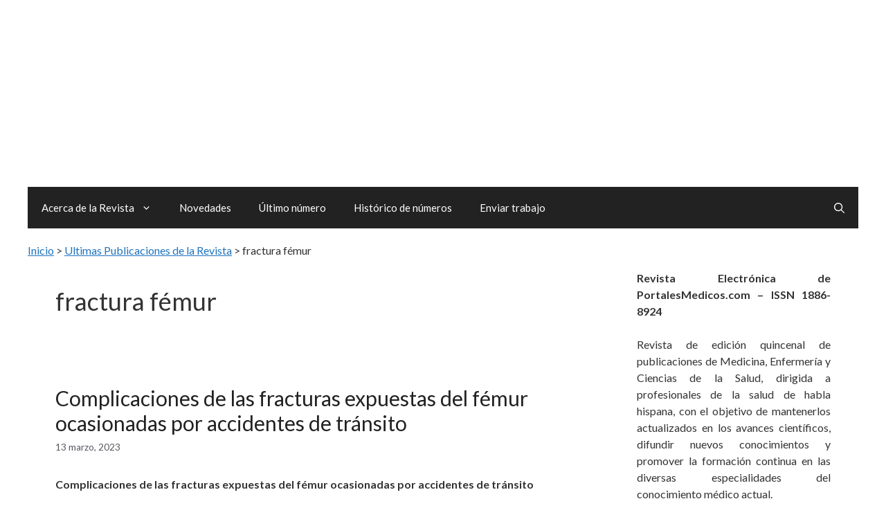

--- FILE ---
content_type: text/html; charset=UTF-8
request_url: https://www.revista-portalesmedicos.com/revista-medica/casos-clinicos-articulos/fractura-femur/
body_size: 25788
content:
<!DOCTYPE html>
<html lang="es">
<head><meta charset="UTF-8"><script>if(navigator.userAgent.match(/MSIE|Internet Explorer/i)||navigator.userAgent.match(/Trident\/7\..*?rv:11/i)){var href=document.location.href;if(!href.match(/[?&]nowprocket/)){if(href.indexOf("?")==-1){if(href.indexOf("#")==-1){document.location.href=href+"?nowprocket=1"}else{document.location.href=href.replace("#","?nowprocket=1#")}}else{if(href.indexOf("#")==-1){document.location.href=href+"&nowprocket=1"}else{document.location.href=href.replace("#","&nowprocket=1#")}}}}</script><script>(()=>{class RocketLazyLoadScripts{constructor(){this.v="2.0.4",this.userEvents=["keydown","keyup","mousedown","mouseup","mousemove","mouseover","mouseout","touchmove","touchstart","touchend","touchcancel","wheel","click","dblclick","input"],this.attributeEvents=["onblur","onclick","oncontextmenu","ondblclick","onfocus","onmousedown","onmouseenter","onmouseleave","onmousemove","onmouseout","onmouseover","onmouseup","onmousewheel","onscroll","onsubmit"]}async t(){this.i(),this.o(),/iP(ad|hone)/.test(navigator.userAgent)&&this.h(),this.u(),this.l(this),this.m(),this.k(this),this.p(this),this._(),await Promise.all([this.R(),this.L()]),this.lastBreath=Date.now(),this.S(this),this.P(),this.D(),this.O(),this.M(),await this.C(this.delayedScripts.normal),await this.C(this.delayedScripts.defer),await this.C(this.delayedScripts.async),await this.T(),await this.F(),await this.j(),await this.A(),window.dispatchEvent(new Event("rocket-allScriptsLoaded")),this.everythingLoaded=!0,this.lastTouchEnd&&await new Promise(t=>setTimeout(t,500-Date.now()+this.lastTouchEnd)),this.I(),this.H(),this.U(),this.W()}i(){this.CSPIssue=sessionStorage.getItem("rocketCSPIssue"),document.addEventListener("securitypolicyviolation",t=>{this.CSPIssue||"script-src-elem"!==t.violatedDirective||"data"!==t.blockedURI||(this.CSPIssue=!0,sessionStorage.setItem("rocketCSPIssue",!0))},{isRocket:!0})}o(){window.addEventListener("pageshow",t=>{this.persisted=t.persisted,this.realWindowLoadedFired=!0},{isRocket:!0}),window.addEventListener("pagehide",()=>{this.onFirstUserAction=null},{isRocket:!0})}h(){let t;function e(e){t=e}window.addEventListener("touchstart",e,{isRocket:!0}),window.addEventListener("touchend",function i(o){o.changedTouches[0]&&t.changedTouches[0]&&Math.abs(o.changedTouches[0].pageX-t.changedTouches[0].pageX)<10&&Math.abs(o.changedTouches[0].pageY-t.changedTouches[0].pageY)<10&&o.timeStamp-t.timeStamp<200&&(window.removeEventListener("touchstart",e,{isRocket:!0}),window.removeEventListener("touchend",i,{isRocket:!0}),"INPUT"===o.target.tagName&&"text"===o.target.type||(o.target.dispatchEvent(new TouchEvent("touchend",{target:o.target,bubbles:!0})),o.target.dispatchEvent(new MouseEvent("mouseover",{target:o.target,bubbles:!0})),o.target.dispatchEvent(new PointerEvent("click",{target:o.target,bubbles:!0,cancelable:!0,detail:1,clientX:o.changedTouches[0].clientX,clientY:o.changedTouches[0].clientY})),event.preventDefault()))},{isRocket:!0})}q(t){this.userActionTriggered||("mousemove"!==t.type||this.firstMousemoveIgnored?"keyup"===t.type||"mouseover"===t.type||"mouseout"===t.type||(this.userActionTriggered=!0,this.onFirstUserAction&&this.onFirstUserAction()):this.firstMousemoveIgnored=!0),"click"===t.type&&t.preventDefault(),t.stopPropagation(),t.stopImmediatePropagation(),"touchstart"===this.lastEvent&&"touchend"===t.type&&(this.lastTouchEnd=Date.now()),"click"===t.type&&(this.lastTouchEnd=0),this.lastEvent=t.type,t.composedPath&&t.composedPath()[0].getRootNode()instanceof ShadowRoot&&(t.rocketTarget=t.composedPath()[0]),this.savedUserEvents.push(t)}u(){this.savedUserEvents=[],this.userEventHandler=this.q.bind(this),this.userEvents.forEach(t=>window.addEventListener(t,this.userEventHandler,{passive:!1,isRocket:!0})),document.addEventListener("visibilitychange",this.userEventHandler,{isRocket:!0})}U(){this.userEvents.forEach(t=>window.removeEventListener(t,this.userEventHandler,{passive:!1,isRocket:!0})),document.removeEventListener("visibilitychange",this.userEventHandler,{isRocket:!0}),this.savedUserEvents.forEach(t=>{(t.rocketTarget||t.target).dispatchEvent(new window[t.constructor.name](t.type,t))})}m(){const t="return false",e=Array.from(this.attributeEvents,t=>"data-rocket-"+t),i="["+this.attributeEvents.join("],[")+"]",o="[data-rocket-"+this.attributeEvents.join("],[data-rocket-")+"]",s=(e,i,o)=>{o&&o!==t&&(e.setAttribute("data-rocket-"+i,o),e["rocket"+i]=new Function("event",o),e.setAttribute(i,t))};new MutationObserver(t=>{for(const n of t)"attributes"===n.type&&(n.attributeName.startsWith("data-rocket-")||this.everythingLoaded?n.attributeName.startsWith("data-rocket-")&&this.everythingLoaded&&this.N(n.target,n.attributeName.substring(12)):s(n.target,n.attributeName,n.target.getAttribute(n.attributeName))),"childList"===n.type&&n.addedNodes.forEach(t=>{if(t.nodeType===Node.ELEMENT_NODE)if(this.everythingLoaded)for(const i of[t,...t.querySelectorAll(o)])for(const t of i.getAttributeNames())e.includes(t)&&this.N(i,t.substring(12));else for(const e of[t,...t.querySelectorAll(i)])for(const t of e.getAttributeNames())this.attributeEvents.includes(t)&&s(e,t,e.getAttribute(t))})}).observe(document,{subtree:!0,childList:!0,attributeFilter:[...this.attributeEvents,...e]})}I(){this.attributeEvents.forEach(t=>{document.querySelectorAll("[data-rocket-"+t+"]").forEach(e=>{this.N(e,t)})})}N(t,e){const i=t.getAttribute("data-rocket-"+e);i&&(t.setAttribute(e,i),t.removeAttribute("data-rocket-"+e))}k(t){Object.defineProperty(HTMLElement.prototype,"onclick",{get(){return this.rocketonclick||null},set(e){this.rocketonclick=e,this.setAttribute(t.everythingLoaded?"onclick":"data-rocket-onclick","this.rocketonclick(event)")}})}S(t){function e(e,i){let o=e[i];e[i]=null,Object.defineProperty(e,i,{get:()=>o,set(s){t.everythingLoaded?o=s:e["rocket"+i]=o=s}})}e(document,"onreadystatechange"),e(window,"onload"),e(window,"onpageshow");try{Object.defineProperty(document,"readyState",{get:()=>t.rocketReadyState,set(e){t.rocketReadyState=e},configurable:!0}),document.readyState="loading"}catch(t){console.log("WPRocket DJE readyState conflict, bypassing")}}l(t){this.originalAddEventListener=EventTarget.prototype.addEventListener,this.originalRemoveEventListener=EventTarget.prototype.removeEventListener,this.savedEventListeners=[],EventTarget.prototype.addEventListener=function(e,i,o){o&&o.isRocket||!t.B(e,this)&&!t.userEvents.includes(e)||t.B(e,this)&&!t.userActionTriggered||e.startsWith("rocket-")||t.everythingLoaded?t.originalAddEventListener.call(this,e,i,o):(t.savedEventListeners.push({target:this,remove:!1,type:e,func:i,options:o}),"mouseenter"!==e&&"mouseleave"!==e||t.originalAddEventListener.call(this,e,t.savedUserEvents.push,o))},EventTarget.prototype.removeEventListener=function(e,i,o){o&&o.isRocket||!t.B(e,this)&&!t.userEvents.includes(e)||t.B(e,this)&&!t.userActionTriggered||e.startsWith("rocket-")||t.everythingLoaded?t.originalRemoveEventListener.call(this,e,i,o):t.savedEventListeners.push({target:this,remove:!0,type:e,func:i,options:o})}}J(t,e){this.savedEventListeners=this.savedEventListeners.filter(i=>{let o=i.type,s=i.target||window;return e!==o||t!==s||(this.B(o,s)&&(i.type="rocket-"+o),this.$(i),!1)})}H(){EventTarget.prototype.addEventListener=this.originalAddEventListener,EventTarget.prototype.removeEventListener=this.originalRemoveEventListener,this.savedEventListeners.forEach(t=>this.$(t))}$(t){t.remove?this.originalRemoveEventListener.call(t.target,t.type,t.func,t.options):this.originalAddEventListener.call(t.target,t.type,t.func,t.options)}p(t){let e;function i(e){return t.everythingLoaded?e:e.split(" ").map(t=>"load"===t||t.startsWith("load.")?"rocket-jquery-load":t).join(" ")}function o(o){function s(e){const s=o.fn[e];o.fn[e]=o.fn.init.prototype[e]=function(){return this[0]===window&&t.userActionTriggered&&("string"==typeof arguments[0]||arguments[0]instanceof String?arguments[0]=i(arguments[0]):"object"==typeof arguments[0]&&Object.keys(arguments[0]).forEach(t=>{const e=arguments[0][t];delete arguments[0][t],arguments[0][i(t)]=e})),s.apply(this,arguments),this}}if(o&&o.fn&&!t.allJQueries.includes(o)){const e={DOMContentLoaded:[],"rocket-DOMContentLoaded":[]};for(const t in e)document.addEventListener(t,()=>{e[t].forEach(t=>t())},{isRocket:!0});o.fn.ready=o.fn.init.prototype.ready=function(i){function s(){parseInt(o.fn.jquery)>2?setTimeout(()=>i.bind(document)(o)):i.bind(document)(o)}return"function"==typeof i&&(t.realDomReadyFired?!t.userActionTriggered||t.fauxDomReadyFired?s():e["rocket-DOMContentLoaded"].push(s):e.DOMContentLoaded.push(s)),o([])},s("on"),s("one"),s("off"),t.allJQueries.push(o)}e=o}t.allJQueries=[],o(window.jQuery),Object.defineProperty(window,"jQuery",{get:()=>e,set(t){o(t)}})}P(){const t=new Map;document.write=document.writeln=function(e){const i=document.currentScript,o=document.createRange(),s=i.parentElement;let n=t.get(i);void 0===n&&(n=i.nextSibling,t.set(i,n));const c=document.createDocumentFragment();o.setStart(c,0),c.appendChild(o.createContextualFragment(e)),s.insertBefore(c,n)}}async R(){return new Promise(t=>{this.userActionTriggered?t():this.onFirstUserAction=t})}async L(){return new Promise(t=>{document.addEventListener("DOMContentLoaded",()=>{this.realDomReadyFired=!0,t()},{isRocket:!0})})}async j(){return this.realWindowLoadedFired?Promise.resolve():new Promise(t=>{window.addEventListener("load",t,{isRocket:!0})})}M(){this.pendingScripts=[];this.scriptsMutationObserver=new MutationObserver(t=>{for(const e of t)e.addedNodes.forEach(t=>{"SCRIPT"!==t.tagName||t.noModule||t.isWPRocket||this.pendingScripts.push({script:t,promise:new Promise(e=>{const i=()=>{const i=this.pendingScripts.findIndex(e=>e.script===t);i>=0&&this.pendingScripts.splice(i,1),e()};t.addEventListener("load",i,{isRocket:!0}),t.addEventListener("error",i,{isRocket:!0}),setTimeout(i,1e3)})})})}),this.scriptsMutationObserver.observe(document,{childList:!0,subtree:!0})}async F(){await this.X(),this.pendingScripts.length?(await this.pendingScripts[0].promise,await this.F()):this.scriptsMutationObserver.disconnect()}D(){this.delayedScripts={normal:[],async:[],defer:[]},document.querySelectorAll("script[type$=rocketlazyloadscript]").forEach(t=>{t.hasAttribute("data-rocket-src")?t.hasAttribute("async")&&!1!==t.async?this.delayedScripts.async.push(t):t.hasAttribute("defer")&&!1!==t.defer||"module"===t.getAttribute("data-rocket-type")?this.delayedScripts.defer.push(t):this.delayedScripts.normal.push(t):this.delayedScripts.normal.push(t)})}async _(){await this.L();let t=[];document.querySelectorAll("script[type$=rocketlazyloadscript][data-rocket-src]").forEach(e=>{let i=e.getAttribute("data-rocket-src");if(i&&!i.startsWith("data:")){i.startsWith("//")&&(i=location.protocol+i);try{const o=new URL(i).origin;o!==location.origin&&t.push({src:o,crossOrigin:e.crossOrigin||"module"===e.getAttribute("data-rocket-type")})}catch(t){}}}),t=[...new Map(t.map(t=>[JSON.stringify(t),t])).values()],this.Y(t,"preconnect")}async G(t){if(await this.K(),!0!==t.noModule||!("noModule"in HTMLScriptElement.prototype))return new Promise(e=>{let i;function o(){(i||t).setAttribute("data-rocket-status","executed"),e()}try{if(navigator.userAgent.includes("Firefox/")||""===navigator.vendor||this.CSPIssue)i=document.createElement("script"),[...t.attributes].forEach(t=>{let e=t.nodeName;"type"!==e&&("data-rocket-type"===e&&(e="type"),"data-rocket-src"===e&&(e="src"),i.setAttribute(e,t.nodeValue))}),t.text&&(i.text=t.text),t.nonce&&(i.nonce=t.nonce),i.hasAttribute("src")?(i.addEventListener("load",o,{isRocket:!0}),i.addEventListener("error",()=>{i.setAttribute("data-rocket-status","failed-network"),e()},{isRocket:!0}),setTimeout(()=>{i.isConnected||e()},1)):(i.text=t.text,o()),i.isWPRocket=!0,t.parentNode.replaceChild(i,t);else{const i=t.getAttribute("data-rocket-type"),s=t.getAttribute("data-rocket-src");i?(t.type=i,t.removeAttribute("data-rocket-type")):t.removeAttribute("type"),t.addEventListener("load",o,{isRocket:!0}),t.addEventListener("error",i=>{this.CSPIssue&&i.target.src.startsWith("data:")?(console.log("WPRocket: CSP fallback activated"),t.removeAttribute("src"),this.G(t).then(e)):(t.setAttribute("data-rocket-status","failed-network"),e())},{isRocket:!0}),s?(t.fetchPriority="high",t.removeAttribute("data-rocket-src"),t.src=s):t.src="data:text/javascript;base64,"+window.btoa(unescape(encodeURIComponent(t.text)))}}catch(i){t.setAttribute("data-rocket-status","failed-transform"),e()}});t.setAttribute("data-rocket-status","skipped")}async C(t){const e=t.shift();return e?(e.isConnected&&await this.G(e),this.C(t)):Promise.resolve()}O(){this.Y([...this.delayedScripts.normal,...this.delayedScripts.defer,...this.delayedScripts.async],"preload")}Y(t,e){this.trash=this.trash||[];let i=!0;var o=document.createDocumentFragment();t.forEach(t=>{const s=t.getAttribute&&t.getAttribute("data-rocket-src")||t.src;if(s&&!s.startsWith("data:")){const n=document.createElement("link");n.href=s,n.rel=e,"preconnect"!==e&&(n.as="script",n.fetchPriority=i?"high":"low"),t.getAttribute&&"module"===t.getAttribute("data-rocket-type")&&(n.crossOrigin=!0),t.crossOrigin&&(n.crossOrigin=t.crossOrigin),t.integrity&&(n.integrity=t.integrity),t.nonce&&(n.nonce=t.nonce),o.appendChild(n),this.trash.push(n),i=!1}}),document.head.appendChild(o)}W(){this.trash.forEach(t=>t.remove())}async T(){try{document.readyState="interactive"}catch(t){}this.fauxDomReadyFired=!0;try{await this.K(),this.J(document,"readystatechange"),document.dispatchEvent(new Event("rocket-readystatechange")),await this.K(),document.rocketonreadystatechange&&document.rocketonreadystatechange(),await this.K(),this.J(document,"DOMContentLoaded"),document.dispatchEvent(new Event("rocket-DOMContentLoaded")),await this.K(),this.J(window,"DOMContentLoaded"),window.dispatchEvent(new Event("rocket-DOMContentLoaded"))}catch(t){console.error(t)}}async A(){try{document.readyState="complete"}catch(t){}try{await this.K(),this.J(document,"readystatechange"),document.dispatchEvent(new Event("rocket-readystatechange")),await this.K(),document.rocketonreadystatechange&&document.rocketonreadystatechange(),await this.K(),this.J(window,"load"),window.dispatchEvent(new Event("rocket-load")),await this.K(),window.rocketonload&&window.rocketonload(),await this.K(),this.allJQueries.forEach(t=>t(window).trigger("rocket-jquery-load")),await this.K(),this.J(window,"pageshow");const t=new Event("rocket-pageshow");t.persisted=this.persisted,window.dispatchEvent(t),await this.K(),window.rocketonpageshow&&window.rocketonpageshow({persisted:this.persisted})}catch(t){console.error(t)}}async K(){Date.now()-this.lastBreath>45&&(await this.X(),this.lastBreath=Date.now())}async X(){return document.hidden?new Promise(t=>setTimeout(t)):new Promise(t=>requestAnimationFrame(t))}B(t,e){return e===document&&"readystatechange"===t||(e===document&&"DOMContentLoaded"===t||(e===window&&"DOMContentLoaded"===t||(e===window&&"load"===t||e===window&&"pageshow"===t)))}static run(){(new RocketLazyLoadScripts).t()}}RocketLazyLoadScripts.run()})();</script>
	
	<meta name='robots' content='index, follow, max-image-preview:large, max-snippet:-1, max-video-preview:-1' />
<meta name="viewport" content="width=device-width, initial-scale=1">
	<!-- This site is optimized with the Yoast SEO plugin v26.6 - https://yoast.com/wordpress/plugins/seo/ -->
	<title>Casos Clínicos y Artículos de fractura fémur</title>
<link data-rocket-preload as="style" href="https://www.revista-portalesmedicos.com/revista-medica/wp-content/cache/perfmatters/www.revista-portalesmedicos.com/revista-medica/fonts/a338c28db7ad.google-fonts.min.css" rel="preload">
<link href="https://www.revista-portalesmedicos.com/revista-medica/wp-content/cache/perfmatters/www.revista-portalesmedicos.com/revista-medica/fonts/a338c28db7ad.google-fonts.min.css" media="print" onload="this.media=&#039;all&#039;" rel="stylesheet">
<noscript><link rel="stylesheet" href="https://www.revista-portalesmedicos.com/revista-medica/wp-content/cache/perfmatters/www.revista-portalesmedicos.com/revista-medica/fonts/a338c28db7ad.google-fonts.min.css"></noscript>
<link crossorigin data-rocket-preload as="font" href="https://www.revista-portalesmedicos.com/revista-medica/wp-content/cache/perfmatters/www.revista-portalesmedicos.com/revista-medica/fonts/S6uyw4BMUTPHjx4wXiWtFCc.woff2" rel="preload">
<link crossorigin data-rocket-preload as="font" href="https://www.revista-portalesmedicos.com/revista-medica/wp-content/cache/perfmatters/www.revista-portalesmedicos.com/revista-medica/fonts/S6u9w4BMUTPHh6UVSwiPGQ3q5d0.woff2" rel="preload">
<style id="wpr-usedcss">img:is([sizes=auto i],[sizes^="auto," i]){contain-intrinsic-size:3e3px 1500px}.footer-bar-active .footer-bar .widget{padding:0}.footer-bar .widget_nav_menu>div>ul{display:flex;align-items:center;flex-wrap:wrap}.footer-bar .widget_nav_menu li{margin:0 10px;padding:0}.footer-bar .widget_nav_menu li:first-child{margin-left:0}.footer-bar .widget_nav_menu li:last-child{margin-right:0}.footer-bar .widget_nav_menu li ul{display:none}.footer-bar .textwidget p:last-child{margin:0}.footer-bar-align-center .inside-site-info{flex-direction:column}.footer-bar-align-center .footer-bar{margin-bottom:10px}.site-footer:not(.footer-bar-active) .copyright-bar{margin:0 auto}@media (max-width:768px){.footer-bar-active .inside-site-info{flex-direction:column}.footer-bar-active .footer-bar{margin-bottom:10px}.footer-bar .widget_nav_menu>div>ul{justify-content:center}.footer-bar .widget_nav_menu li{padding:5px 0}.footer-bar .widget_nav_menu li:first-child{margin-left:10px}.footer-bar .widget_nav_menu li:last-child{margin-right:10px}}body,h1,h2,h3,h4,h5,hr,html,iframe,li,p,ul{margin:0;padding:0;border:0}html{font-family:sans-serif;-webkit-text-size-adjust:100%;-ms-text-size-adjust:100%;-webkit-font-smoothing:antialiased;-moz-osx-font-smoothing:grayscale}main{display:block}html{box-sizing:border-box}*,::after,::before{box-sizing:inherit}button,input,select{font-family:inherit;font-size:100%;margin:0}[type=search]{-webkit-appearance:textfield;outline-offset:-2px}[type=search]::-webkit-search-decoration{-webkit-appearance:none}::-moz-focus-inner{border-style:none;padding:0}body,button,input,select{font-family:-apple-system,system-ui,BlinkMacSystemFont,"Segoe UI",Helvetica,Arial,sans-serif,"Apple Color Emoji","Segoe UI Emoji","Segoe UI Symbol";font-weight:400;text-transform:none;font-size:17px;line-height:1.5}p{margin-bottom:1.5em}h1,h2,h3,h4,h5{font-family:inherit;font-size:100%;font-style:inherit;font-weight:inherit}table,td,th{border:1px solid rgba(0,0,0,.1)}table{border-collapse:separate;border-spacing:0;border-width:1px 0 0 1px;margin:0 0 1.5em;width:100%}td,th{padding:8px}th{border-width:0 1px 1px 0}td{border-width:0 1px 1px 0}hr{background-color:rgba(0,0,0,.1);border:0;height:1px;margin-bottom:40px;margin-top:40px}h1{font-size:42px;margin-bottom:20px;line-height:1.2em;font-weight:400;text-transform:none}h2{font-size:35px;margin-bottom:20px;line-height:1.2em;font-weight:400;text-transform:none}h3{font-size:29px;margin-bottom:20px;line-height:1.2em;font-weight:400;text-transform:none}h4{font-size:24px}h5{font-size:20px}h4,h5{margin-bottom:20px}ul{margin:0 0 1.5em 3em}ul{list-style:disc}li>ul{margin-bottom:0;margin-left:1.5em}strong{font-weight:700}code,var{font:15px Monaco,Consolas,"Andale Mono","DejaVu Sans Mono",monospace}table{margin:0 0 1.5em;width:100%}th{font-weight:700}img{height:auto;max-width:100%}button,input[type=button]{background:#55555e;color:#fff;border:1px solid transparent;cursor:pointer;-webkit-appearance:button;padding:10px 20px}input[type=number],input[type=search],input[type=text],input[type=url],select{border:1px solid;border-radius:0;padding:10px 15px;max-width:100%}a,button,input{transition:color .1s ease-in-out,background-color .1s ease-in-out}a{text-decoration:none}.button{padding:10px 20px;display:inline-block}.using-mouse :focus{outline:0}.using-mouse ::-moz-focus-inner{border:0}.aligncenter{clear:both;display:block;margin:0 auto}.size-full{max-width:100%;height:auto}.screen-reader-text{border:0;clip:rect(1px,1px,1px,1px);clip-path:inset(50%);height:1px;margin:-1px;overflow:hidden;padding:0;position:absolute!important;width:1px;word-wrap:normal!important}.screen-reader-text:focus{background-color:#f1f1f1;border-radius:3px;box-shadow:0 0 2px 2px rgba(0,0,0,.6);clip:auto!important;clip-path:none;color:#21759b;display:block;font-size:.875rem;font-weight:700;height:auto;left:5px;line-height:normal;padding:15px 23px 14px;text-decoration:none;top:5px;width:auto;z-index:100000}#primary[tabindex="-1"]:focus{outline:0}.main-navigation{z-index:100;padding:0;clear:both;display:block}.main-navigation a{display:block;text-decoration:none;font-weight:400;text-transform:none;font-size:15px}.main-navigation ul{list-style:none;margin:0;padding-left:0}.main-navigation .main-nav ul li a{padding-left:20px;padding-right:20px;line-height:60px}.inside-navigation{position:relative}.main-navigation .inside-navigation{display:flex;align-items:center;flex-wrap:wrap;justify-content:space-between}.main-navigation .main-nav>ul{display:flex;flex-wrap:wrap;align-items:center}.main-navigation li{position:relative}.main-navigation .menu-bar-items{display:flex;align-items:center;font-size:15px}.main-navigation .menu-bar-items a{color:inherit}.main-navigation .menu-bar-item{position:relative}.main-navigation .menu-bar-item.search-item{z-index:20}.main-navigation .menu-bar-item>a{padding-left:20px;padding-right:20px;line-height:60px}.sidebar .main-navigation .main-nav{flex-basis:100%}.sidebar .main-navigation .main-nav>ul{flex-direction:column}.sidebar .main-navigation .menu-bar-items{margin:0 auto}.sidebar .main-navigation .menu-bar-items .search-item{order:10}.main-navigation ul ul{display:block;box-shadow:1px 1px 0 rgba(0,0,0,.1);float:left;position:absolute;left:-99999px;opacity:0;z-index:99999;width:200px;text-align:left;top:auto;transition:opacity 80ms linear;transition-delay:0s;pointer-events:none;height:0;overflow:hidden}.main-navigation ul ul a{display:block}.main-navigation ul ul li{width:100%}.main-navigation .main-nav ul ul li a{line-height:normal;padding:10px 20px;font-size:14px}.main-navigation .main-nav ul li.menu-item-has-children>a{padding-right:0;position:relative}.main-navigation.sub-menu-left ul ul{box-shadow:-1px 1px 0 rgba(0,0,0,.1)}.main-navigation.sub-menu-left .sub-menu{right:0}.main-navigation:not(.toggled) ul li.sfHover>ul,.main-navigation:not(.toggled) ul li:hover>ul{left:auto;opacity:1;transition-delay:150ms;pointer-events:auto;height:auto;overflow:visible}.main-navigation:not(.toggled) ul ul li.sfHover>ul,.main-navigation:not(.toggled) ul ul li:hover>ul{left:100%;top:0}.main-navigation.sub-menu-left:not(.toggled) ul ul li.sfHover>ul,.main-navigation.sub-menu-left:not(.toggled) ul ul li:hover>ul{right:100%;left:auto}.menu-item-has-children .dropdown-menu-toggle{display:inline-block;height:100%;clear:both;padding-right:20px;padding-left:10px}.menu-item-has-children ul .dropdown-menu-toggle{padding-top:10px;padding-bottom:10px;margin-top:-10px}.sidebar .menu-item-has-children .dropdown-menu-toggle,nav ul ul .menu-item-has-children .dropdown-menu-toggle{float:right}.widget-area .main-navigation li{float:none;display:block;width:100%;padding:0;margin:0}.sidebar .main-navigation.sub-menu-right ul li.sfHover ul,.sidebar .main-navigation.sub-menu-right ul li:hover ul{top:0;left:100%}.site-header{position:relative}.inside-header{padding:20px 40px}.main-title{margin:0;font-size:25px;line-height:1.2em;word-wrap:break-word;font-weight:700;text-transform:none}.site-description{margin:0;line-height:1.5;font-weight:400;text-transform:none;font-size:15px}.inside-header{display:flex;align-items:center}.header-aligned-center:not([class*=nav-float-]) .inside-header{justify-content:center;flex-direction:column;text-align:center}.header-aligned-center:not([class*=nav-float-]) .inside-header>:not(:first-child){margin-top:1em}.entry-header .gp-icon,.posted-on .updated{display:none}.entry-header .cat-links,.entry-header .tags-links{display:inline}footer.entry-meta .posted-on{display:block}.entry-content:not(:first-child){margin-top:2em}.entry-header,.site-content{word-wrap:break-word}.entry-title{margin-bottom:0}.page-header>:last-child{margin-bottom:0}.entry-meta{font-size:85%;margin-top:.5em;line-height:1.5}footer.entry-meta{margin-top:2em}.cat-links,.tags-links{display:block}.entry-content>p:last-child,.read-more-container{margin-bottom:0}iframe,object{max-width:100%}.widget-area .widget{padding:40px}.widget select{max-width:100%}.sidebar .widget :last-child{margin-bottom:0}.widget ul{margin:0}.widget .search-field{width:100%}.widget .search-form{display:flex}.sidebar .widget:last-child{margin-bottom:0}.widget ul li{list-style-type:none;position:relative;margin-bottom:.5em}.widget ul li ul{margin-left:1em;margin-top:.5em}.site-content{display:flex}.grid-container{margin-left:auto;margin-right:auto;max-width:1200px}.page-header,.sidebar .widget,.site-main>*{margin-bottom:20px}.separate-containers .inside-article,.separate-containers .page-header{padding:40px}.separate-containers .site-main{margin:20px}.separate-containers.right-sidebar .site-main{margin-left:0}.separate-containers .inside-right-sidebar{margin-top:20px;margin-bottom:20px}.widget-area .main-navigation{margin-bottom:20px}.separate-containers .site-main>:last-child{margin-bottom:0}.sidebar .grid-container{max-width:100%;width:100%}.inside-site-info{display:flex;align-items:center;justify-content:center;padding:20px 40px}.site-info{text-align:center;font-size:15px}.gp-icon{display:inline-flex;align-self:center}.gp-icon svg{height:1em;width:1em;top:.125em;position:relative;fill:currentColor}.close-search .icon-search svg:first-child,.icon-menu-bars svg:nth-child(2),.icon-search svg:nth-child(2),.toggled .icon-menu-bars svg:first-child{display:none}.close-search .icon-search svg:nth-child(2),.toggled .icon-menu-bars svg:nth-child(2){display:block}.entry-meta .gp-icon{margin-right:.6em;opacity:.7}nav.toggled .sfHover>a>.dropdown-menu-toggle .gp-icon svg{transform:rotate(180deg)}.container.grid-container{width:auto}.menu-toggle{display:none}.menu-toggle{padding:0 20px;line-height:60px;margin:0;font-weight:400;text-transform:none;font-size:15px;cursor:pointer}.menu-toggle .mobile-menu{padding-left:3px}.menu-toggle .gp-icon+.mobile-menu{padding-left:9px}.menu-toggle .mobile-menu:empty{display:none}button.menu-toggle{background-color:transparent;flex-grow:1;border:0;text-align:center}button.menu-toggle:active,button.menu-toggle:focus,button.menu-toggle:hover{background-color:transparent}.has-menu-bar-items button.menu-toggle{flex-grow:0}nav.toggled ul ul.sub-menu{width:100%}.toggled .menu-item-has-children .dropdown-menu-toggle{padding-left:20px}.main-navigation.toggled .main-nav{flex-basis:100%;order:3}.main-navigation.toggled .main-nav>ul{display:block}.main-navigation.toggled .main-nav li{width:100%;text-align:left}.main-navigation.toggled .main-nav ul ul{transition:0s;visibility:hidden;box-shadow:none;border-bottom:1px solid rgba(0,0,0,.05)}.main-navigation.toggled .main-nav ul ul li:last-child>ul{border-bottom:0}.main-navigation.toggled .main-nav ul ul.toggled-on{position:relative;top:0;left:auto!important;right:auto!important;width:100%;pointer-events:auto;height:auto;opacity:1;display:block;visibility:visible;float:none}.main-navigation.toggled .menu-item-has-children .dropdown-menu-toggle{float:right}.mobile-menu-control-wrapper{display:none;margin-left:auto;align-items:center}@media (max-width:768px){a,body,button,input,select{transition:all 0s ease-in-out}.inside-header{flex-direction:column;text-align:center}.site-content{flex-direction:column}.container .site-content .content-area{width:auto}.is-right-sidebar.sidebar{width:auto;order:initial}#main{margin-left:0;margin-right:0}body:not(.no-sidebar) #main{margin-bottom:0}.entry-meta{font-size:inherit}.entry-meta a{line-height:1.8em}}body{background-color:var(--base-3);color:var(--global-color-8)}a{color:var(--accent)}a{text-decoration:underline}.entry-title a,.main-navigation a,.site-branding a,a.button{text-decoration:none}a:active,a:focus,a:hover{color:var(--contrast)}.generate-back-to-top{font-size:20px;border-radius:3px;position:fixed;bottom:30px;right:30px;line-height:40px;width:40px;text-align:center;z-index:10;transition:opacity .3s ease-in-out;opacity:.1;transform:translateY(1e3px)}.navigation-search{position:absolute;left:-99999px;pointer-events:none;visibility:hidden;z-index:20;width:100%;top:0;transition:opacity .1s ease-in-out;opacity:0}.navigation-search.nav-search-active{left:0;right:0;pointer-events:auto;visibility:visible;opacity:1}.navigation-search input[type=search]{outline:0;border:0;vertical-align:bottom;line-height:1;opacity:.9;width:100%;z-index:20;border-radius:0;-webkit-appearance:none;height:60px}.navigation-search input::-ms-clear{display:none;width:0;height:0}.navigation-search input::-ms-reveal{display:none;width:0;height:0}.navigation-search input::-webkit-search-cancel-button,.navigation-search input::-webkit-search-decoration,.navigation-search input::-webkit-search-results-button,.navigation-search input::-webkit-search-results-decoration{display:none}:root{--contrast:#222222;--contrast-2:#575760;--contrast-3:#b2b2be;--base:#f0f0f0;--base-2:#f7f8f9;--base-3:#ffffff;--accent:#1e73be;--global-color-8:#333333}body,button,input,select{font-family:Lato,sans-serif;font-size:16px}h3{font-family:Lato,sans-serif;font-size:24px}h1{font-family:Lato,sans-serif;font-size:36px}h2{font-family:Lato,sans-serif;font-size:30px}.main-title{font-family:Lato,sans-serif;font-weight:700;font-size:25px}.site-header{background-color:var(--base-3)}.main-title a,.main-title a:hover{color:var(--contrast)}.site-description{color:var(--contrast-2)}.main-navigation,.main-navigation ul ul{background-color:var(--contrast)}.main-navigation .main-nav ul li a,.main-navigation .menu-bar-items,.main-navigation .menu-toggle{color:var(--base-3)}button.menu-toggle:focus,button.menu-toggle:hover{color:var(--base-3)}.main-navigation .main-nav ul li[class*=current-menu-]>a{color:var(--base-3)}.main-navigation .main-nav ul li.search-item.active>a,.main-navigation .menu-bar-items .search-item.active>a,.navigation-search input[type=search],.navigation-search input[type=search]:active,.navigation-search input[type=search]:focus{color:var(--contrast)}.main-navigation ul ul{background-color:var(--base)}.main-navigation .main-nav ul ul li a{color:var(--contrast)}.separate-containers .inside-article,.separate-containers .page-header{background-color:var(--base-3)}.entry-title a{color:var(--contrast)}.entry-title a:hover{color:var(--contrast-2)}.entry-meta{color:var(--contrast-2)}.sidebar .widget{background-color:var(--base-3)}.site-info{color:var(--base-3);background-color:var(--contrast)}.site-info a{color:var(--base-3)}.site-info a:hover{color:var(--base-3)}input[type=number],input[type=search],input[type=text],input[type=url],select{color:var(--contrast);background-color:var(--base);border-color:var(--base)}input[type=number]:focus,input[type=search]:focus,input[type=text]:focus,input[type=url]:focus,select:focus{color:var(--contrast);background-color:var(--base-2);border-color:var(--contrast-3)}a.button,button,html input[type=button]{color:#fff;background-color:#55555e}a.button:focus,a.button:hover,button:focus,button:hover,html input[type=button]:focus,html input[type=button]:hover{color:#fff;background-color:#3f4047}a.generate-back-to-top{background-color:rgba(0,0,0,.4);color:#fff}a.generate-back-to-top:focus,a.generate-back-to-top:hover{background-color:rgba(0,0,0,.6);color:#fff}:root{--gp-search-modal-bg-color:var(--base-3);--gp-search-modal-text-color:var(--contrast);--gp-search-modal-overlay-bg-color:rgba(0, 0, 0, .2)}.nav-above-header .main-navigation .inside-navigation.grid-container{padding:0 20px}.is-right-sidebar{width:30%}.site-content .content-area{width:70%}@media(max-width:768px){.main-navigation .menu-bar-item.sfHover>a,.main-navigation .menu-bar-item:hover>a{background:0 0;color:var(--base-3)}.separate-containers .inside-article,.separate-containers .page-header{padding:30px}.inside-header{padding-right:30px;padding-left:30px}.widget-area .widget{padding-top:30px;padding-right:30px;padding-bottom:30px;padding-left:30px}.inside-site-info{padding-right:30px;padding-left:30px}.main-navigation .menu-toggle{display:block}.main-navigation ul,.main-navigation:not(.slideout-navigation):not(.toggled) .main-nav>ul{display:none}}@font-face{font-family:Lato;font-style:normal;font-weight:400;font-display:swap;src:url(https://www.revista-portalesmedicos.com/revista-medica/wp-content/cache/perfmatters/www.revista-portalesmedicos.com/revista-medica/fonts/S6uyw4BMUTPHjx4wXiWtFCc.woff2) format('woff2');unicode-range:U+0000-00FF,U+0131,U+0152-0153,U+02BB-02BC,U+02C6,U+02DA,U+02DC,U+0304,U+0308,U+0329,U+2000-206F,U+20AC,U+2122,U+2191,U+2193,U+2212,U+2215,U+FEFF,U+FFFD}@font-face{font-family:Lato;font-style:normal;font-weight:700;font-display:swap;src:url(https://www.revista-portalesmedicos.com/revista-medica/wp-content/cache/perfmatters/www.revista-portalesmedicos.com/revista-medica/fonts/S6u9w4BMUTPHh6UVSwiPGQ3q5d0.woff2) format('woff2');unicode-range:U+0000-00FF,U+0131,U+0152-0153,U+02BB-02BC,U+02C6,U+02DA,U+02DC,U+0304,U+0308,U+0329,U+2000-206F,U+20AC,U+2122,U+2191,U+2193,U+2212,U+2215,U+FEFF,U+FFFD}</style>
	<meta name="description" content="Todos los Casos Clínicos y Artículos sobre fractura fémur publicados en la Revista Electrónica de PortalesMedicos.com -" />
	<link rel="canonical" href="https://www.revista-portalesmedicos.com/revista-medica/casos-clinicos-articulos/fractura-femur/" />
	<script type="application/ld+json" class="yoast-schema-graph">{"@context":"https://schema.org","@graph":[{"@type":"CollectionPage","@id":"https://www.revista-portalesmedicos.com/revista-medica/casos-clinicos-articulos/fractura-femur/","url":"https://www.revista-portalesmedicos.com/revista-medica/casos-clinicos-articulos/fractura-femur/","name":"Casos Clínicos y Artículos de fractura fémur","isPartOf":{"@id":"https://www.revista-portalesmedicos.com/revista-medica/#website"},"description":"Todos los Casos Clínicos y Artículos sobre fractura fémur publicados en la Revista Electrónica de PortalesMedicos.com -","breadcrumb":{"@id":"https://www.revista-portalesmedicos.com/revista-medica/casos-clinicos-articulos/fractura-femur/#breadcrumb"},"inLanguage":"es"},{"@type":"BreadcrumbList","@id":"https://www.revista-portalesmedicos.com/revista-medica/casos-clinicos-articulos/fractura-femur/#breadcrumb","itemListElement":[{"@type":"ListItem","position":1,"name":"Inicio","item":"https://www.revista-portalesmedicos.com/revista-medica/"},{"@type":"ListItem","position":2,"name":"Ultimas Publicaciones de la Revista","item":"https://www.revista-portalesmedicos.com/revista-medica/ultimas-publicaciones/"},{"@type":"ListItem","position":3,"name":"fractura fémur"}]},{"@type":"WebSite","@id":"https://www.revista-portalesmedicos.com/revista-medica/#website","url":"https://www.revista-portalesmedicos.com/revista-medica/","name":"Revista Electrónica de PortalesMedicos.com","description":"ISSN 1886-8924 - Publicación de artículos, casos clínicos, etc. de Medicina, Enfermería y Ciencias de la Salud","publisher":{"@id":"https://www.revista-portalesmedicos.com/revista-medica/#organization"},"alternateName":"Revista de PortalesMedicos","potentialAction":[{"@type":"SearchAction","target":{"@type":"EntryPoint","urlTemplate":"https://www.revista-portalesmedicos.com/revista-medica/?s={search_term_string}"},"query-input":{"@type":"PropertyValueSpecification","valueRequired":true,"valueName":"search_term_string"}}],"inLanguage":"es"},{"@type":"Organization","@id":"https://www.revista-portalesmedicos.com/revista-medica/#organization","name":"Revista Electrónica de Portales Medicos.com","alternateName":"Revista de PortalesMedicos","url":"https://www.revista-portalesmedicos.com/revista-medica/","logo":{"@type":"ImageObject","inLanguage":"es","@id":"https://www.revista-portalesmedicos.com/revista-medica/#/schema/logo/image/","url":"https://www.revista-portalesmedicos.com/revista-medica/wp-content/uploads/logorevista_negro.jpg","contentUrl":"https://www.revista-portalesmedicos.com/revista-medica/wp-content/uploads/logorevista_negro.jpg","width":199,"height":65,"caption":"Revista Electrónica de Portales Medicos.com"},"image":{"@id":"https://www.revista-portalesmedicos.com/revista-medica/#/schema/logo/image/"}}]}</script>
	<!-- / Yoast SEO plugin. -->




<link rel="alternate" type="application/rss+xml" title="Revista Electrónica de PortalesMedicos.com &raquo; Feed" href="https://www.revista-portalesmedicos.com/revista-medica/feed/" />
<style id='wp-img-auto-sizes-contain-inline-css'></style>
<style id='wp-block-library-inline-css'></style><style id='wp-block-categories-inline-css'></style>
<style id='wp-block-latest-posts-inline-css'></style>
<style id='wp-block-search-inline-css'></style>
<style id='wp-block-paragraph-inline-css'></style>

<style id='classic-theme-styles-inline-css'></style>


<style id='generate-style-inline-css'></style>

<style id='rocket-lazyload-inline-css'>
.rll-youtube-player{position:relative;padding-bottom:56.23%;height:0;overflow:hidden;max-width:100%;}.rll-youtube-player:focus-within{outline: 2px solid currentColor;outline-offset: 5px;}.rll-youtube-player iframe{position:absolute;top:0;left:0;width:100%;height:100%;z-index:100;background:0 0}.rll-youtube-player img{bottom:0;display:block;left:0;margin:auto;max-width:100%;width:100%;position:absolute;right:0;top:0;border:none;height:auto;-webkit-transition:.4s all;-moz-transition:.4s all;transition:.4s all}.rll-youtube-player img:hover{-webkit-filter:brightness(75%)}.rll-youtube-player .play{height:100%;width:100%;left:0;top:0;position:absolute;background:url(https://www.revista-portalesmedicos.com/revista-medica/wp-content/plugins/awp-rocket/assets/img/youtube.png) no-repeat center;background-color: transparent !important;cursor:pointer;border:none;}.wp-embed-responsive .wp-has-aspect-ratio .rll-youtube-player{position:absolute;padding-bottom:0;width:100%;height:100%;top:0;bottom:0;left:0;right:0}
/*# sourceURL=rocket-lazyload-inline-css */
</style>
<link rel="https://api.w.org/" href="https://www.revista-portalesmedicos.com/revista-medica/wp-json/" /><link rel="alternate" title="JSON" type="application/json" href="https://www.revista-portalesmedicos.com/revista-medica/wp-json/wp/v2/tags/12419" /><link rel="icon" href="https://www.revista-portalesmedicos.com/revista-medica/wp-content/uploads/cropped-favicon-32x32.jpg" sizes="32x32" />
<link rel="icon" href="https://www.revista-portalesmedicos.com/revista-medica/wp-content/uploads/cropped-favicon-192x192.jpg" sizes="192x192" />
<link rel="apple-touch-icon" href="https://www.revista-portalesmedicos.com/revista-medica/wp-content/uploads/cropped-favicon-180x180.jpg" />
<meta name="msapplication-TileImage" content="https://www.revista-portalesmedicos.com/revista-medica/wp-content/uploads/cropped-favicon-270x270.jpg" />
<noscript><style id="rocket-lazyload-nojs-css">.rll-youtube-player, [data-lazy-src]{display:none !important;}</style></noscript><noscript><style>.perfmatters-lazy[data-src]{display:none !important;}</style></noscript><meta name="generator" content="WP Rocket 3.19.4" data-wpr-features="wpr_remove_unused_css wpr_delay_js wpr_defer_js wpr_minify_js wpr_lazyload_images wpr_lazyload_iframes wpr_minify_css wpr_preload_links wpr_desktop" /></head>

<body class="archive tag tag-fractura-femur tag-12419 wp-custom-logo wp-embed-responsive wp-theme-generatepress post-image-below-header post-image-aligned-center right-sidebar nav-below-header separate-containers nav-search-enabled header-aligned-center dropdown-hover" itemtype="https://schema.org/Blog" itemscope>
	<a class="screen-reader-text skip-link" href="#content" title="Saltar al contenido">Saltar al contenido</a>		<header class="site-header grid-container" id="masthead" aria-label="Sitio"  itemtype="https://schema.org/WPHeader" itemscope>
			<div data-rocket-location-hash="add58100538f8d324858fd66406c0a8a" class="inside-header">
				<div data-rocket-location-hash="7fc2137eb3c5f5924a68bbb540616a2a" class="site-logo">
					<a href="https://www.revista-portalesmedicos.com/revista-medica/" rel="home">
						<img class="header-image is-logo-image perfmatters-lazy" alt="Revista Electrónica de PortalesMedicos.com" src="data:image/svg+xml,%3Csvg%20xmlns=&#039;http://www.w3.org/2000/svg&#039;%20width=&#039;1535&#039;%20height=&#039;307&#039;%20viewBox=&#039;0%200%201535%20307&#039;%3E%3C/svg%3E" width="1535" height="307" data-lazy-src="https://www.revista-portalesmedicos.com/revista-medica/wp-content/uploads/cropped-cabecera_revista_20_anos-1.png" data-src="data:image/svg+xml,%3Csvg%20xmlns=&#039;http://www.w3.org/2000/svg&#039;%20viewBox=&#039;0%200%201535%20307&#039;%3E%3C/svg%3E" /><noscript><img  class="header-image is-logo-image" alt="Revista Electrónica de PortalesMedicos.com" src="data:image/svg+xml,%3Csvg%20xmlns='http://www.w3.org/2000/svg'%20viewBox='0%200%201535%20307'%3E%3C/svg%3E" width="1535" height="307" data-lazy-src="https://www.revista-portalesmedicos.com/revista-medica/wp-content/uploads/cropped-cabecera_revista_20_anos-1.png" /></noscript><noscript><img  class="header-image is-logo-image" alt="Revista Electrónica de PortalesMedicos.com" src="https://www.revista-portalesmedicos.com/revista-medica/wp-content/uploads/cropped-cabecera_revista_20_anos-1.png" width="1535" height="307" /></noscript>
					</a>
				</div>			</div>
		</header>
				<nav class="main-navigation grid-container nav-align-center has-menu-bar-items sub-menu-right" id="site-navigation" aria-label="Principal"  itemtype="https://schema.org/SiteNavigationElement" itemscope>
			<div class="inside-navigation">
				<form method="get" class="search-form navigation-search" action="https://www.revista-portalesmedicos.com/revista-medica/">
					<input type="search" class="search-field" value="" name="s" title="Buscar" />
				</form>				<button class="menu-toggle" aria-controls="primary-menu" aria-expanded="false">
					<span class="gp-icon icon-menu-bars"><svg viewBox="0 0 512 512" aria-hidden="true" xmlns="http://www.w3.org/2000/svg" width="1em" height="1em"><path d="M0 96c0-13.255 10.745-24 24-24h464c13.255 0 24 10.745 24 24s-10.745 24-24 24H24c-13.255 0-24-10.745-24-24zm0 160c0-13.255 10.745-24 24-24h464c13.255 0 24 10.745 24 24s-10.745 24-24 24H24c-13.255 0-24-10.745-24-24zm0 160c0-13.255 10.745-24 24-24h464c13.255 0 24 10.745 24 24s-10.745 24-24 24H24c-13.255 0-24-10.745-24-24z" /></svg><svg viewBox="0 0 512 512" aria-hidden="true" xmlns="http://www.w3.org/2000/svg" width="1em" height="1em"><path d="M71.029 71.029c9.373-9.372 24.569-9.372 33.942 0L256 222.059l151.029-151.03c9.373-9.372 24.569-9.372 33.942 0 9.372 9.373 9.372 24.569 0 33.942L289.941 256l151.03 151.029c9.372 9.373 9.372 24.569 0 33.942-9.373 9.372-24.569 9.372-33.942 0L256 289.941l-151.029 151.03c-9.373 9.372-24.569 9.372-33.942 0-9.372-9.373-9.372-24.569 0-33.942L222.059 256 71.029 104.971c-9.372-9.373-9.372-24.569 0-33.942z" /></svg></span><span class="mobile-menu">Menú</span>				</button>
				<div id="primary-menu" class="main-nav"><ul id="menu-superior" class=" menu sf-menu"><li id="menu-item-61531" class="menu-item menu-item-type-custom menu-item-object-custom menu-item-has-children menu-item-61531"><a href="https://www.revista-portalesmedicos.com/revista-medica/acerca-de-la-revista/">Acerca de la Revista<span role="presentation" class="dropdown-menu-toggle"><span class="gp-icon icon-arrow"><svg viewBox="0 0 330 512" aria-hidden="true" xmlns="http://www.w3.org/2000/svg" width="1em" height="1em"><path d="M305.913 197.085c0 2.266-1.133 4.815-2.833 6.514L171.087 335.593c-1.7 1.7-4.249 2.832-6.515 2.832s-4.815-1.133-6.515-2.832L26.064 203.599c-1.7-1.7-2.832-4.248-2.832-6.514s1.132-4.816 2.832-6.515l14.162-14.163c1.7-1.699 3.966-2.832 6.515-2.832 2.266 0 4.815 1.133 6.515 2.832l111.316 111.317 111.316-111.317c1.7-1.699 4.249-2.832 6.515-2.832s4.815 1.133 6.515 2.832l14.162 14.163c1.7 1.7 2.833 4.249 2.833 6.515z" /></svg></span></span></a>
<ul class="sub-menu">
	<li id="menu-item-54989" class="menu-item menu-item-type-custom menu-item-object-custom menu-item-54989"><a href="https://www.revista-portalesmedicos.com/revista-medica/informacion-para-autores/">Para Autores</a></li>
	<li id="menu-item-81740" class="menu-item menu-item-type-post_type menu-item-object-page menu-item-81740"><a href="https://www.revista-portalesmedicos.com/revista-medica/instrucciones-para-revisores/">Para Revisores</a></li>
	<li id="menu-item-81747" class="menu-item menu-item-type-post_type menu-item-object-page menu-item-81747"><a href="https://www.revista-portalesmedicos.com/revista-medica/politicas-de-la-revista/">Políticas de la Revista</a></li>
</ul>
</li>
<li id="menu-item-54985" class="menu-item menu-item-type-custom menu-item-object-custom menu-item-54985"><a href="https://www.revista-portalesmedicos.com/revista-medica/ultimas-publicaciones/">Novedades</a></li>
<li id="menu-item-54986" class="menu-item menu-item-type-custom menu-item-object-custom menu-item-54986"><a href="https://www.revista-portalesmedicos.com/revista-medica/revista-electronica-volumenxx-numero24/">Último número</a></li>
<li id="menu-item-81742" class="menu-item menu-item-type-post_type menu-item-object-page menu-item-81742"><a href="https://www.revista-portalesmedicos.com/revista-medica/indice-numeros-publicados/">Histórico de números</a></li>
<li id="menu-item-54997" class="menu-item menu-item-type-custom menu-item-object-custom menu-item-54997"><a href="https://www.revista-portalesmedicos.com/revista-medica/enviar-trabajo-a-la-revista-portalesmedicos/">Enviar trabajo</a></li>
</ul></div><div class="menu-bar-items"><span class="menu-bar-item search-item"><a aria-label="Abrir la barra de búsqueda" href="#"><span class="gp-icon icon-search"><svg viewBox="0 0 512 512" aria-hidden="true" xmlns="http://www.w3.org/2000/svg" width="1em" height="1em"><path fill-rule="evenodd" clip-rule="evenodd" d="M208 48c-88.366 0-160 71.634-160 160s71.634 160 160 160 160-71.634 160-160S296.366 48 208 48zM0 208C0 93.125 93.125 0 208 0s208 93.125 208 208c0 48.741-16.765 93.566-44.843 129.024l133.826 134.018c9.366 9.379 9.355 24.575-.025 33.941-9.379 9.366-24.575 9.355-33.941-.025L337.238 370.987C301.747 399.167 256.839 416 208 416 93.125 416 0 322.875 0 208z" /></svg><svg viewBox="0 0 512 512" aria-hidden="true" xmlns="http://www.w3.org/2000/svg" width="1em" height="1em"><path d="M71.029 71.029c9.373-9.372 24.569-9.372 33.942 0L256 222.059l151.029-151.03c9.373-9.372 24.569-9.372 33.942 0 9.372 9.373 9.372 24.569 0 33.942L289.941 256l151.03 151.029c9.372 9.373 9.372 24.569 0 33.942-9.373 9.372-24.569 9.372-33.942 0L256 289.941l-151.029 151.03c-9.373 9.372-24.569 9.372-33.942 0-9.372-9.373-9.372-24.569 0-33.942L222.059 256 71.029 104.971c-9.372-9.373-9.372-24.569 0-33.942z" /></svg></span></a></span></div>			</div>
		</nav>
		
	<div data-rocket-location-hash="5ab50cf487e2c225ca702e143dc395df" class="site grid-container container hfeed" id="page">
				<div data-rocket-location-hash="81d953142d21eae6d4f639a4248f89e1" class="site-content" id="content">
			
	<div data-rocket-location-hash="0473109c5c32c4e7176a109b3dc396b1" class="content-area" id="primary">
		<main class="site-main" id="main">
			<span><span><a href="https://www.revista-portalesmedicos.com/revista-medica/">Inicio</a></span> &gt; <span><a href="https://www.revista-portalesmedicos.com/revista-medica/ultimas-publicaciones/">Ultimas Publicaciones de la Revista</a></span> &gt; <span class="breadcrumb_last" aria-current="page">fractura fémur</span></span>		<header class="page-header" aria-label="Página">
			
			<h1 class="page-title">
				fractura fémur			</h1>

					</header>
		<article id="post-70960" class="post-70960 post type-post status-publish format-standard hentry category-traumatologia tag-accidentes-de-transito tag-cortes tag-fractura-abierta tag-fractura-femur tag-fracturas-expuestas tag-lesiones-abiertas tag-revision-bibliografica tag-traumatismo-penetrante no-featured-image-padding" itemtype="https://schema.org/CreativeWork" itemscope>
	<div class="inside-article">
					<header class="entry-header">
				<h2 class="entry-title" itemprop="headline"><a href="https://www.revista-portalesmedicos.com/revista-medica/complicaciones-de-las-fracturas-expuestas-del-femur-ocasionadas-por-accidentes-de-transito/" rel="bookmark">Complicaciones de las fracturas expuestas del fémur ocasionadas por accidentes de tránsito</a></h2>		<div class="entry-meta">
			<span class="posted-on"><time class="updated" datetime="2024-03-07T09:38:24+01:00" itemprop="dateModified">7 marzo, 2024</time><time class="entry-date published" datetime="2023-03-13T11:09:04+01:00" itemprop="datePublished">13 marzo, 2023</time></span> 		</div>
					</header>
			
			<div class="entry-content" itemprop="text">
				<p style="text-align: justify;"><strong>Complicaciones de las fracturas expuestas del fémur ocasionadas por accidentes de tránsito</strong></p>
<p style="text-align: justify;">Autor principal: Jean Christian Polo Aguilar</p>
<p style="text-align: justify;">Vol. XVIII; nº 5; 219</p>
<p class="read-more-container"><a title="Complicaciones de las fracturas expuestas del fémur ocasionadas por accidentes de tránsito" class="read-more button" href="https://www.revista-portalesmedicos.com/revista-medica/complicaciones-de-las-fracturas-expuestas-del-femur-ocasionadas-por-accidentes-de-transito/#more-70960" aria-label="Leer más sobre Complicaciones de las fracturas expuestas del fémur ocasionadas por accidentes de tránsito">Leer más</a></p>
			</div>

					<footer class="entry-meta" aria-label="Meta de entradas">
			<span class="cat-links"><span class="gp-icon icon-categories"><svg viewBox="0 0 512 512" aria-hidden="true" xmlns="http://www.w3.org/2000/svg" width="1em" height="1em"><path d="M0 112c0-26.51 21.49-48 48-48h110.014a48 48 0 0143.592 27.907l12.349 26.791A16 16 0 00228.486 128H464c26.51 0 48 21.49 48 48v224c0 26.51-21.49 48-48 48H48c-26.51 0-48-21.49-48-48V112z" /></svg></span><span class="screen-reader-text">Categorías </span><a href="https://www.revista-portalesmedicos.com/revista-medica/publicaciones/traumatologia/" rel="category tag">Traumatología</a></span> <span class="tags-links"><span class="gp-icon icon-tags"><svg viewBox="0 0 512 512" aria-hidden="true" xmlns="http://www.w3.org/2000/svg" width="1em" height="1em"><path d="M20 39.5c-8.836 0-16 7.163-16 16v176c0 4.243 1.686 8.313 4.687 11.314l224 224c6.248 6.248 16.378 6.248 22.626 0l176-176c6.244-6.244 6.25-16.364.013-22.615l-223.5-224A15.999 15.999 0 00196.5 39.5H20zm56 96c0-13.255 10.745-24 24-24s24 10.745 24 24-10.745 24-24 24-24-10.745-24-24z"/><path d="M259.515 43.015c4.686-4.687 12.284-4.687 16.97 0l228 228c4.686 4.686 4.686 12.284 0 16.97l-180 180c-4.686 4.687-12.284 4.687-16.97 0-4.686-4.686-4.686-12.284 0-16.97L479.029 279.5 259.515 59.985c-4.686-4.686-4.686-12.284 0-16.97z" /></svg></span><span class="screen-reader-text">Etiquetas </span><a href="https://www.revista-portalesmedicos.com/revista-medica/casos-clinicos-articulos/accidentes-de-transito/" rel="tag">accidentes de tránsito</a>, <a href="https://www.revista-portalesmedicos.com/revista-medica/casos-clinicos-articulos/cortes/" rel="tag">Cortes</a>, <a href="https://www.revista-portalesmedicos.com/revista-medica/casos-clinicos-articulos/fractura-abierta/" rel="tag">fractura abierta</a>, <a href="https://www.revista-portalesmedicos.com/revista-medica/casos-clinicos-articulos/fractura-femur/" rel="tag">fractura fémur</a>, <a href="https://www.revista-portalesmedicos.com/revista-medica/casos-clinicos-articulos/fracturas-expuestas/" rel="tag">Fracturas expuestas</a>, <a href="https://www.revista-portalesmedicos.com/revista-medica/casos-clinicos-articulos/lesiones-abiertas/" rel="tag">Lesiones abiertas</a>, <a href="https://www.revista-portalesmedicos.com/revista-medica/casos-clinicos-articulos/revision-bibliografica/" rel="tag">revisión bibliográfica</a>, <a href="https://www.revista-portalesmedicos.com/revista-medica/casos-clinicos-articulos/traumatismo-penetrante/" rel="tag">traumatismo penetrante</a></span> 		</footer>
			</div>
</article>
<article id="post-68939" class="post-68939 post type-post status-publish format-standard hentry category-enfermeria category-traumatologia tag-casos-clinicos-de-enfermeria tag-cuidados-de-enfermeria tag-diabetes tag-enfermeria-2 tag-fractura-femur tag-hipercolesterolemia tag-necesidades-de-virginia-henderson tag-proceso-de-atencion-de-enfermeria no-featured-image-padding" itemtype="https://schema.org/CreativeWork" itemscope>
	<div class="inside-article">
					<header class="entry-header">
				<h2 class="entry-title" itemprop="headline"><a href="https://www.revista-portalesmedicos.com/revista-medica/proceso-de-atencion-de-enfermeria-a-paciente-con-fractura-de-femur/" rel="bookmark">Proceso de atención de enfermería a paciente con fractura de fémur</a></h2>		<div class="entry-meta">
			<span class="posted-on"><time class="updated" datetime="2024-04-09T10:12:54+02:00" itemprop="dateModified">9 abril, 2024</time><time class="entry-date published" datetime="2022-09-20T10:43:20+02:00" itemprop="datePublished">20 septiembre, 2022</time></span> 		</div>
					</header>
			
			<div class="entry-content" itemprop="text">
				<p style="text-align: justify;"><strong>Proceso de atención de enfermería a paciente con fractura de fémur</strong></p>
<p style="text-align: justify;">Autor principal: Javier Júdez Pérez</p>
<p style="text-align: justify;">Vol. XVII; nº 18; 751</p>
<p class="read-more-container"><a title="Proceso de atención de enfermería a paciente con fractura de fémur" class="read-more button" href="https://www.revista-portalesmedicos.com/revista-medica/proceso-de-atencion-de-enfermeria-a-paciente-con-fractura-de-femur/#more-68939" aria-label="Leer más sobre Proceso de atención de enfermería a paciente con fractura de fémur">Leer más</a></p>
			</div>

					<footer class="entry-meta" aria-label="Meta de entradas">
			<span class="cat-links"><span class="gp-icon icon-categories"><svg viewBox="0 0 512 512" aria-hidden="true" xmlns="http://www.w3.org/2000/svg" width="1em" height="1em"><path d="M0 112c0-26.51 21.49-48 48-48h110.014a48 48 0 0143.592 27.907l12.349 26.791A16 16 0 00228.486 128H464c26.51 0 48 21.49 48 48v224c0 26.51-21.49 48-48 48H48c-26.51 0-48-21.49-48-48V112z" /></svg></span><span class="screen-reader-text">Categorías </span><a href="https://www.revista-portalesmedicos.com/revista-medica/publicaciones/enfermeria/" rel="category tag">Enfermería</a>, <a href="https://www.revista-portalesmedicos.com/revista-medica/publicaciones/traumatologia/" rel="category tag">Traumatología</a></span> <span class="tags-links"><span class="gp-icon icon-tags"><svg viewBox="0 0 512 512" aria-hidden="true" xmlns="http://www.w3.org/2000/svg" width="1em" height="1em"><path d="M20 39.5c-8.836 0-16 7.163-16 16v176c0 4.243 1.686 8.313 4.687 11.314l224 224c6.248 6.248 16.378 6.248 22.626 0l176-176c6.244-6.244 6.25-16.364.013-22.615l-223.5-224A15.999 15.999 0 00196.5 39.5H20zm56 96c0-13.255 10.745-24 24-24s24 10.745 24 24-10.745 24-24 24-24-10.745-24-24z"/><path d="M259.515 43.015c4.686-4.687 12.284-4.687 16.97 0l228 228c4.686 4.686 4.686 12.284 0 16.97l-180 180c-4.686 4.687-12.284 4.687-16.97 0-4.686-4.686-4.686-12.284 0-16.97L479.029 279.5 259.515 59.985c-4.686-4.686-4.686-12.284 0-16.97z" /></svg></span><span class="screen-reader-text">Etiquetas </span><a href="https://www.revista-portalesmedicos.com/revista-medica/casos-clinicos-articulos/casos-clinicos-de-enfermeria/" rel="tag">casos clínicos de Enfermería</a>, <a href="https://www.revista-portalesmedicos.com/revista-medica/casos-clinicos-articulos/cuidados-de-enfermeria/" rel="tag">cuidados de Enfermería</a>, <a href="https://www.revista-portalesmedicos.com/revista-medica/casos-clinicos-articulos/diabetes/" rel="tag">diabetes</a>, <a href="https://www.revista-portalesmedicos.com/revista-medica/casos-clinicos-articulos/enfermeria-2/" rel="tag">enfermería</a>, <a href="https://www.revista-portalesmedicos.com/revista-medica/casos-clinicos-articulos/fractura-femur/" rel="tag">fractura fémur</a>, <a href="https://www.revista-portalesmedicos.com/revista-medica/casos-clinicos-articulos/hipercolesterolemia/" rel="tag">hipercolesterolemia</a>, <a href="https://www.revista-portalesmedicos.com/revista-medica/casos-clinicos-articulos/necesidades-de-virginia-henderson/" rel="tag">necesidades de Virginia Henderson</a>, <a href="https://www.revista-portalesmedicos.com/revista-medica/casos-clinicos-articulos/proceso-de-atencion-de-enfermeria/" rel="tag">proceso de atención de Enfermería</a></span> 		</footer>
			</div>
</article>
<article id="post-63519" class="post-63519 post type-post status-publish format-standard hentry category-enfermeria category-traumatologia tag-atencion-domiciliaria tag-casos-clinicos-de-enfermeria tag-enfermeria-2 tag-fractura-femur tag-fractura-pertrocanterea tag-pae tag-plan-de-cuidados tag-proceso-de-atencion-de-enfermeria no-featured-image-padding" itemtype="https://schema.org/CreativeWork" itemscope>
	<div class="inside-article">
					<header class="entry-header">
				<h2 class="entry-title" itemprop="headline"><a href="https://www.revista-portalesmedicos.com/revista-medica/proceso-de-atencion-de-enfermeria-pae-en-post-operatorio-de-un-paciente-intervenido-de-fractura-pertrocanterea-en-femur-izquierdo-en-atencion-domiciliaria/" rel="bookmark">Proceso de atención de enfermería (PAE) en post-operatorio de un paciente intervenido de fractura pertrocantérea en fémur izquierdo  en atención domiciliaria</a></h2>		<div class="entry-meta">
			<span class="posted-on"><time class="entry-date published" datetime="2021-07-21T09:49:02+02:00" itemprop="datePublished">21 julio, 2021</time></span> 		</div>
					</header>
			
			<div class="entry-content" itemprop="text">
				<p style="text-align: justify;"><strong>Proceso de atención de enfermería (PAE) en post-operatorio de un paciente intervenido de fractura pertrocantérea en fémur izquierdo  en atención domiciliaria</strong></p>
<p style="text-align: justify;">Autora principal: Ana Velasco Sánchez</p>
<p style="text-align: justify;">Vol. XVI; nº 14; 774</p>
<p class="read-more-container"><a title="Proceso de atención de enfermería (PAE) en post-operatorio de un paciente intervenido de fractura pertrocantérea en fémur izquierdo  en atención domiciliaria" class="read-more button" href="https://www.revista-portalesmedicos.com/revista-medica/proceso-de-atencion-de-enfermeria-pae-en-post-operatorio-de-un-paciente-intervenido-de-fractura-pertrocanterea-en-femur-izquierdo-en-atencion-domiciliaria/#more-63519" aria-label="Leer más sobre Proceso de atención de enfermería (PAE) en post-operatorio de un paciente intervenido de fractura pertrocantérea en fémur izquierdo  en atención domiciliaria">Leer más</a></p>
			</div>

					<footer class="entry-meta" aria-label="Meta de entradas">
			<span class="cat-links"><span class="gp-icon icon-categories"><svg viewBox="0 0 512 512" aria-hidden="true" xmlns="http://www.w3.org/2000/svg" width="1em" height="1em"><path d="M0 112c0-26.51 21.49-48 48-48h110.014a48 48 0 0143.592 27.907l12.349 26.791A16 16 0 00228.486 128H464c26.51 0 48 21.49 48 48v224c0 26.51-21.49 48-48 48H48c-26.51 0-48-21.49-48-48V112z" /></svg></span><span class="screen-reader-text">Categorías </span><a href="https://www.revista-portalesmedicos.com/revista-medica/publicaciones/enfermeria/" rel="category tag">Enfermería</a>, <a href="https://www.revista-portalesmedicos.com/revista-medica/publicaciones/traumatologia/" rel="category tag">Traumatología</a></span> <span class="tags-links"><span class="gp-icon icon-tags"><svg viewBox="0 0 512 512" aria-hidden="true" xmlns="http://www.w3.org/2000/svg" width="1em" height="1em"><path d="M20 39.5c-8.836 0-16 7.163-16 16v176c0 4.243 1.686 8.313 4.687 11.314l224 224c6.248 6.248 16.378 6.248 22.626 0l176-176c6.244-6.244 6.25-16.364.013-22.615l-223.5-224A15.999 15.999 0 00196.5 39.5H20zm56 96c0-13.255 10.745-24 24-24s24 10.745 24 24-10.745 24-24 24-24-10.745-24-24z"/><path d="M259.515 43.015c4.686-4.687 12.284-4.687 16.97 0l228 228c4.686 4.686 4.686 12.284 0 16.97l-180 180c-4.686 4.687-12.284 4.687-16.97 0-4.686-4.686-4.686-12.284 0-16.97L479.029 279.5 259.515 59.985c-4.686-4.686-4.686-12.284 0-16.97z" /></svg></span><span class="screen-reader-text">Etiquetas </span><a href="https://www.revista-portalesmedicos.com/revista-medica/casos-clinicos-articulos/atencion-domiciliaria/" rel="tag">atención domiciliaria</a>, <a href="https://www.revista-portalesmedicos.com/revista-medica/casos-clinicos-articulos/casos-clinicos-de-enfermeria/" rel="tag">casos clínicos de Enfermería</a>, <a href="https://www.revista-portalesmedicos.com/revista-medica/casos-clinicos-articulos/enfermeria-2/" rel="tag">enfermería</a>, <a href="https://www.revista-portalesmedicos.com/revista-medica/casos-clinicos-articulos/fractura-femur/" rel="tag">fractura fémur</a>, <a href="https://www.revista-portalesmedicos.com/revista-medica/casos-clinicos-articulos/fractura-pertrocanterea/" rel="tag">fractura pertrocantérea</a>, <a href="https://www.revista-portalesmedicos.com/revista-medica/casos-clinicos-articulos/pae/" rel="tag">PAE</a>, <a href="https://www.revista-portalesmedicos.com/revista-medica/casos-clinicos-articulos/plan-de-cuidados/" rel="tag">plan de cuidados</a>, <a href="https://www.revista-portalesmedicos.com/revista-medica/casos-clinicos-articulos/proceso-de-atencion-de-enfermeria/" rel="tag">proceso de atención de Enfermería</a></span> 		</footer>
			</div>
</article>
<article id="post-61319" class="post-61319 post type-post status-publish format-standard hentry category-enfermeria category-traumatologia tag-casos-clinicos-de-enfermeria tag-enfermeria-2 tag-fractura-femur tag-nanda tag-nic tag-noc tag-plan-de-cuidados tag-plan-de-cuidados-enfermero no-featured-image-padding" itemtype="https://schema.org/CreativeWork" itemscope>
	<div class="inside-article">
					<header class="entry-header">
				<h2 class="entry-title" itemprop="headline"><a href="https://www.revista-portalesmedicos.com/revista-medica/plan-atencion-de-enfermeria-accidente-de-trafico-en-nino-de-10-anos-con-fractura-femur-caso-clinico/" rel="bookmark">Plan atención de enfermería: accidente de tráfico en niño de 10 años con fractura fémur. Caso clínico</a></h2>		<div class="entry-meta">
			<span class="posted-on"><time class="updated" datetime="2021-03-24T10:07:23+01:00" itemprop="dateModified">24 marzo, 2021</time><time class="entry-date published" datetime="2021-03-15T10:42:23+01:00" itemprop="datePublished">15 marzo, 2021</time></span> 		</div>
					</header>
			
			<div class="entry-content" itemprop="text">
				<p style="text-align: justify;"><strong>Plan atención de enfermería: accidente de tráfico en niño de 10 años con fractura fémur. Caso clínico</strong></p>
<p style="text-align: justify;">Autora principal: Sandra García Lizaga</p>
<p style="text-align: justify;">Vol. XVI; nº 6; 294</p>
<p class="read-more-container"><a title="Plan atención de enfermería: accidente de tráfico en niño de 10 años con fractura fémur. Caso clínico" class="read-more button" href="https://www.revista-portalesmedicos.com/revista-medica/plan-atencion-de-enfermeria-accidente-de-trafico-en-nino-de-10-anos-con-fractura-femur-caso-clinico/#more-61319" aria-label="Leer más sobre Plan atención de enfermería: accidente de tráfico en niño de 10 años con fractura fémur. Caso clínico">Leer más</a></p>
			</div>

					<footer class="entry-meta" aria-label="Meta de entradas">
			<span class="cat-links"><span class="gp-icon icon-categories"><svg viewBox="0 0 512 512" aria-hidden="true" xmlns="http://www.w3.org/2000/svg" width="1em" height="1em"><path d="M0 112c0-26.51 21.49-48 48-48h110.014a48 48 0 0143.592 27.907l12.349 26.791A16 16 0 00228.486 128H464c26.51 0 48 21.49 48 48v224c0 26.51-21.49 48-48 48H48c-26.51 0-48-21.49-48-48V112z" /></svg></span><span class="screen-reader-text">Categorías </span><a href="https://www.revista-portalesmedicos.com/revista-medica/publicaciones/enfermeria/" rel="category tag">Enfermería</a>, <a href="https://www.revista-portalesmedicos.com/revista-medica/publicaciones/traumatologia/" rel="category tag">Traumatología</a></span> <span class="tags-links"><span class="gp-icon icon-tags"><svg viewBox="0 0 512 512" aria-hidden="true" xmlns="http://www.w3.org/2000/svg" width="1em" height="1em"><path d="M20 39.5c-8.836 0-16 7.163-16 16v176c0 4.243 1.686 8.313 4.687 11.314l224 224c6.248 6.248 16.378 6.248 22.626 0l176-176c6.244-6.244 6.25-16.364.013-22.615l-223.5-224A15.999 15.999 0 00196.5 39.5H20zm56 96c0-13.255 10.745-24 24-24s24 10.745 24 24-10.745 24-24 24-24-10.745-24-24z"/><path d="M259.515 43.015c4.686-4.687 12.284-4.687 16.97 0l228 228c4.686 4.686 4.686 12.284 0 16.97l-180 180c-4.686 4.687-12.284 4.687-16.97 0-4.686-4.686-4.686-12.284 0-16.97L479.029 279.5 259.515 59.985c-4.686-4.686-4.686-12.284 0-16.97z" /></svg></span><span class="screen-reader-text">Etiquetas </span><a href="https://www.revista-portalesmedicos.com/revista-medica/casos-clinicos-articulos/casos-clinicos-de-enfermeria/" rel="tag">casos clínicos de Enfermería</a>, <a href="https://www.revista-portalesmedicos.com/revista-medica/casos-clinicos-articulos/enfermeria-2/" rel="tag">enfermería</a>, <a href="https://www.revista-portalesmedicos.com/revista-medica/casos-clinicos-articulos/fractura-femur/" rel="tag">fractura fémur</a>, <a href="https://www.revista-portalesmedicos.com/revista-medica/casos-clinicos-articulos/nanda/" rel="tag">NANDA</a>, <a href="https://www.revista-portalesmedicos.com/revista-medica/casos-clinicos-articulos/nic/" rel="tag">NIC</a>, <a href="https://www.revista-portalesmedicos.com/revista-medica/casos-clinicos-articulos/noc/" rel="tag">NOC</a>, <a href="https://www.revista-portalesmedicos.com/revista-medica/casos-clinicos-articulos/plan-de-cuidados/" rel="tag">plan de cuidados</a>, <a href="https://www.revista-portalesmedicos.com/revista-medica/casos-clinicos-articulos/plan-de-cuidados-enfermero/" rel="tag">plan de cuidados enfermero</a></span> 		</footer>
			</div>
</article>
<article id="post-53925" class="post-53925 post type-post status-publish format-standard hentry category-enfermeria tag-clavo-cefalomedular tag-fractura-femur tag-nanda tag-nic tag-noc no-featured-image-padding" itemtype="https://schema.org/CreativeWork" itemscope>
	<div class="inside-article">
					<header class="entry-header">
				<h2 class="entry-title" itemprop="headline"><a href="https://www.revista-portalesmedicos.com/revista-medica/proceso-enfermero-en-paciente-con-fractura-de-femur/" rel="bookmark">Proceso enfermero en paciente con fractura de fémur</a></h2>		<div class="entry-meta">
			<span class="posted-on"><time class="entry-date published" datetime="2019-12-11T11:26:30+01:00" itemprop="datePublished">11 diciembre, 2019</time></span> 		</div>
					</header>
			
			<div class="entry-content" itemprop="text">
				<p style="text-align: justify;"><strong>Proceso enfermero en paciente con fractura de fémur</strong></p>
<p style="text-align: justify;">Paciente que ingresa en urgencias tras una caída en domicilio.  Tras realizar las pruebas pertinentes los resultados evidencian una fractura de fémur proximal y se decide realizar una intervención quirúrgica para implantar un clavo cefalomedular. </p>
<p class="read-more-container"><a title="Proceso enfermero en paciente con fractura de fémur" class="read-more button" href="https://www.revista-portalesmedicos.com/revista-medica/proceso-enfermero-en-paciente-con-fractura-de-femur/#more-53925" aria-label="Leer más sobre Proceso enfermero en paciente con fractura de fémur">Leer más</a></p>
			</div>

					<footer class="entry-meta" aria-label="Meta de entradas">
			<span class="cat-links"><span class="gp-icon icon-categories"><svg viewBox="0 0 512 512" aria-hidden="true" xmlns="http://www.w3.org/2000/svg" width="1em" height="1em"><path d="M0 112c0-26.51 21.49-48 48-48h110.014a48 48 0 0143.592 27.907l12.349 26.791A16 16 0 00228.486 128H464c26.51 0 48 21.49 48 48v224c0 26.51-21.49 48-48 48H48c-26.51 0-48-21.49-48-48V112z" /></svg></span><span class="screen-reader-text">Categorías </span><a href="https://www.revista-portalesmedicos.com/revista-medica/publicaciones/enfermeria/" rel="category tag">Enfermería</a></span> <span class="tags-links"><span class="gp-icon icon-tags"><svg viewBox="0 0 512 512" aria-hidden="true" xmlns="http://www.w3.org/2000/svg" width="1em" height="1em"><path d="M20 39.5c-8.836 0-16 7.163-16 16v176c0 4.243 1.686 8.313 4.687 11.314l224 224c6.248 6.248 16.378 6.248 22.626 0l176-176c6.244-6.244 6.25-16.364.013-22.615l-223.5-224A15.999 15.999 0 00196.5 39.5H20zm56 96c0-13.255 10.745-24 24-24s24 10.745 24 24-10.745 24-24 24-24-10.745-24-24z"/><path d="M259.515 43.015c4.686-4.687 12.284-4.687 16.97 0l228 228c4.686 4.686 4.686 12.284 0 16.97l-180 180c-4.686 4.687-12.284 4.687-16.97 0-4.686-4.686-4.686-12.284 0-16.97L479.029 279.5 259.515 59.985c-4.686-4.686-4.686-12.284 0-16.97z" /></svg></span><span class="screen-reader-text">Etiquetas </span><a href="https://www.revista-portalesmedicos.com/revista-medica/casos-clinicos-articulos/clavo-cefalomedular/" rel="tag">clavo cefalomedular</a>, <a href="https://www.revista-portalesmedicos.com/revista-medica/casos-clinicos-articulos/fractura-femur/" rel="tag">fractura fémur</a>, <a href="https://www.revista-portalesmedicos.com/revista-medica/casos-clinicos-articulos/nanda/" rel="tag">NANDA</a>, <a href="https://www.revista-portalesmedicos.com/revista-medica/casos-clinicos-articulos/nic/" rel="tag">NIC</a>, <a href="https://www.revista-portalesmedicos.com/revista-medica/casos-clinicos-articulos/noc/" rel="tag">NOC</a></span> 		</footer>
			</div>
</article>
		</main>
	</div>

	<div data-rocket-location-hash="8b87cb5e38ead5348af87779c1e5fdcc" class="widget-area sidebar is-right-sidebar" id="right-sidebar">
	<div class="inside-right-sidebar">
		<aside id="text-11" class="widget inner-padding widget_text">			<div class="textwidget"><p style="text-align: justify;"><strong>Revista Electrónica de PortalesMedicos.com &#8211; ISSN 1886-8924 </strong></p>
<p style="text-align: justify;">Revista de edición quincenal de publicaciones de Medicina, Enfermería y Ciencias de la Salud, dirigida a profesionales de la salud de habla hispana, con el objetivo de mantenerlos actualizados en los avances científicos, difundir nuevos conocimientos y promover la formación continua en las diversas especialidades del conocimiento médico actual.</p>
<p style="text-align: center;">Leer el último número publicado: <a href="https://www.revista-portalesmedicos.com/revista-medica/revista-electronica-volumenxxi-numero01/" rel="noopener noreferrer">Volumen XXI. Número 1 &#8211; 1ª quincena de Enero 2026</a></p>
<p><strong>Nuevos artículos con DOI (Digital Object Identifier)</strong></p>
<p><img decoding="async" class="wp-image-83179 alignleft perfmatters-lazy" src="data:image/svg+xml,%3Csvg%20xmlns=&#039;http://www.w3.org/2000/svg&#039;%20width=&#039;95&#039;%20height=&#039;63&#039;%20viewBox=&#039;0%200%2095%2063&#039;%3E%3C/svg%3E" alt width="95" height="63" data-lazy-srcset="https://www.revista-portalesmedicos.com/revista-medica/wp-content/uploads/logo_doi.png 576w, https://www.revista-portalesmedicos.com/revista-medica/wp-content/uploads/logo_doi-300x198.png 300w" data-lazy-sizes="(max-width: 95px) 100vw, 95px" data-lazy-src="https://www.revista-portalesmedicos.com/revista-medica/wp-content/uploads/logo_doi.png" data-src="data:image/svg+xml,%3Csvg%20xmlns=&#039;http://www.w3.org/2000/svg&#039;%20viewBox=&#039;0%200%2095%2063&#039;%3E%3C/svg%3E" /><noscript><img decoding="async" class="wp-image-83179 alignleft" src="data:image/svg+xml,%3Csvg%20xmlns='http://www.w3.org/2000/svg'%20viewBox='0%200%2095%2063'%3E%3C/svg%3E" alt="" width="95" height="63" data-lazy-srcset="https://www.revista-portalesmedicos.com/revista-medica/wp-content/uploads/logo_doi.png 576w, https://www.revista-portalesmedicos.com/revista-medica/wp-content/uploads/logo_doi-300x198.png 300w" data-lazy-sizes="(max-width: 95px) 100vw, 95px" data-lazy-src="https://www.revista-portalesmedicos.com/revista-medica/wp-content/uploads/logo_doi.png" /></noscript><noscript><img decoding="async" class="wp-image-83179 alignleft" src="https://www.revista-portalesmedicos.com/revista-medica/wp-content/uploads/logo_doi.png" alt="" width="95" height="63" srcset="https://www.revista-portalesmedicos.com/revista-medica/wp-content/uploads/logo_doi.png 576w, https://www.revista-portalesmedicos.com/revista-medica/wp-content/uploads/logo_doi-300x198.png 300w" sizes="(max-width: 95px) 100vw, 95px" /></noscript>La revista incorpora ahora el identificador digital DOI en todos los artículos nuevos.<br />
Este avance mejora la trazabilidad, la citación y la visibilidad internacional de los trabajos publicados.<br />
Además, los autores de artículos ya publicados pueden solicitar la asignación de DOI para sus trabajos mediante el <a href="https://www.revista-portalesmedicos.com/revista-medica/doi-retroactivo/">Servicio DOI Retroactivo</a>.</p>
</div>
		</aside><aside id="block-6" class="widget inner-padding widget_block widget_search"><form role="search" method="get" action="https://www.revista-portalesmedicos.com/revista-medica/" class="wp-block-search__button-inside wp-block-search__icon-button wp-block-search"    ><label class="wp-block-search__label has-small-font-size" for="wp-block-search__input-1" ><strong>Buscar en la Revista:</strong></label><div class="wp-block-search__inside-wrapper"  style="width: 300px"><input class="wp-block-search__input has-small-font-size" id="wp-block-search__input-1" placeholder="" value="" type="search" name="s" required /><button aria-label="Buscar" class="wp-block-search__button has-small-font-size has-icon wp-element-button" type="submit" ><svg class="search-icon" viewBox="0 0 24 24" width="24" height="24">
					<path d="M13 5c-3.3 0-6 2.7-6 6 0 1.4.5 2.7 1.3 3.7l-3.8 3.8 1.1 1.1 3.8-3.8c1 .8 2.3 1.3 3.7 1.3 3.3 0 6-2.7 6-6S16.3 5 13 5zm0 10.5c-2.5 0-4.5-2-4.5-4.5s2-4.5 4.5-4.5 4.5 2 4.5 4.5-2 4.5-4.5 4.5z"></path>
				</svg></button></div></form></aside><aside id="text-17" class="widget inner-padding widget_text">			<div class="textwidget"><p><a href="https://scholar.google.com/citations?user=xZomWI4AAAAJ&amp;hl=es" rel="attachment wp-att-83167"><img decoding="async" class="aligncenter wp-image-83167 size-medium perfmatters-lazy" src="data:image/svg+xml,%3Csvg%20xmlns=&#039;http://www.w3.org/2000/svg&#039;%20width=&#039;300&#039;%20height=&#039;40&#039;%20viewBox=&#039;0%200%20300%2040&#039;%3E%3C/svg%3E" alt width="300" height="40" data-lazy-srcset="https://www.revista-portalesmedicos.com/revista-medica/wp-content/uploads/scholar_logo_64dp-300x40.png 300w, https://www.revista-portalesmedicos.com/revista-medica/wp-content/uploads/scholar_logo_64dp-768x103.png 768w, https://www.revista-portalesmedicos.com/revista-medica/wp-content/uploads/scholar_logo_64dp.png 954w" data-lazy-sizes="(max-width: 300px) 100vw, 300px" data-lazy-src="https://www.revista-portalesmedicos.com/revista-medica/wp-content/uploads/scholar_logo_64dp-300x40.png" data-src="data:image/svg+xml,%3Csvg%20xmlns=&#039;http://www.w3.org/2000/svg&#039;%20viewBox=&#039;0%200%20300%2040&#039;%3E%3C/svg%3E" /><noscript><img decoding="async" class="aligncenter wp-image-83167 size-medium" src="data:image/svg+xml,%3Csvg%20xmlns='http://www.w3.org/2000/svg'%20viewBox='0%200%20300%2040'%3E%3C/svg%3E" alt="" width="300" height="40" data-lazy-srcset="https://www.revista-portalesmedicos.com/revista-medica/wp-content/uploads/scholar_logo_64dp-300x40.png 300w, https://www.revista-portalesmedicos.com/revista-medica/wp-content/uploads/scholar_logo_64dp-768x103.png 768w, https://www.revista-portalesmedicos.com/revista-medica/wp-content/uploads/scholar_logo_64dp.png 954w" data-lazy-sizes="(max-width: 300px) 100vw, 300px" data-lazy-src="https://www.revista-portalesmedicos.com/revista-medica/wp-content/uploads/scholar_logo_64dp-300x40.png" /></noscript><noscript><img decoding="async" class="aligncenter wp-image-83167 size-medium" src="https://www.revista-portalesmedicos.com/revista-medica/wp-content/uploads/scholar_logo_64dp-300x40.png" alt="" width="300" height="40" srcset="https://www.revista-portalesmedicos.com/revista-medica/wp-content/uploads/scholar_logo_64dp-300x40.png 300w, https://www.revista-portalesmedicos.com/revista-medica/wp-content/uploads/scholar_logo_64dp-768x103.png 768w, https://www.revista-portalesmedicos.com/revista-medica/wp-content/uploads/scholar_logo_64dp.png 954w" sizes="(max-width: 300px) 100vw, 300px" /></noscript></a>Nos complace informar que la Revista ha alcanzado un<strong> índice H de 16</strong> según la última actualización disponible en nuestro perfil de <span style="text-decoration: underline;"><strong><a href="https://scholar.google.com/citations?user=xZomWI4AAAAJ&amp;hl=es">Google Scholar</a></strong></span>.</p>
</div>
		</aside><aside id="nav_menu-11" class="widget inner-padding widget_nav_menu"><h2 class="widget-title">Información de interés:</h2><div class="menu-informacion-de-interes-container"><ul id="menu-informacion-de-interes" class="menu"><li id="menu-item-81615" class="menu-item menu-item-type-post_type menu-item-object-page menu-item-81615"><a href="https://www.revista-portalesmedicos.com/revista-medica/acerca-de-la-revista/">&#8211; Sobre la Revista</a></li>
<li id="menu-item-81616" class="menu-item menu-item-type-post_type menu-item-object-page menu-item-81616"><a href="https://www.revista-portalesmedicos.com/revista-medica/informacion-para-autores/">&#8211; Para Autores</a></li>
<li id="menu-item-81618" class="menu-item menu-item-type-post_type menu-item-object-page menu-item-81618"><a href="https://www.revista-portalesmedicos.com/revista-medica/instrucciones-para-revisores/">&#8211; Para Revisores</a></li>
<li id="menu-item-81617" class="menu-item menu-item-type-post_type menu-item-object-page menu-item-81617"><a href="https://www.revista-portalesmedicos.com/revista-medica/informacion-para-lectores/">&#8211; Para Lectores</a></li>
</ul></div></aside><aside id="nav_menu-4" class="widget inner-padding widget_nav_menu"><div class="menu-menu-de-la-revista-container"><ul id="menu-menu-de-la-revista" class="menu"><li id="menu-item-54973" class="menu-item menu-item-type-custom menu-item-object-custom menu-item-home menu-item-54973"><a href="https://www.revista-portalesmedicos.com/revista-medica/">Inicio</a></li>
<li id="menu-item-54976" class="menu-item menu-item-type-custom menu-item-object-custom menu-item-54976"><a href="https://www.revista-portalesmedicos.com/revista-medica/ultimas-publicaciones/">Últimas Publicaciones</a></li>
<li id="menu-item-54974" class="menu-item menu-item-type-custom menu-item-object-custom menu-item-54974"><a href="https://www.revista-portalesmedicos.com/ultimo_numero.htm">Último número</a></li>
<li id="menu-item-54975" class="menu-item menu-item-type-custom menu-item-object-custom menu-item-54975"><a href="https://www.revista-portalesmedicos.com/revista-medica/indice-numeros-publicados/">Números anteriores</a></li>
<li id="menu-item-54977" class="menu-item menu-item-type-custom menu-item-object-custom menu-item-54977"><a href="https://www.revista-portalesmedicos.com/revista-medica/comite-editorial/">Comité Editorial</a></li>
<li id="menu-item-54978" class="menu-item menu-item-type-custom menu-item-object-custom menu-item-54978"><a href="https://www.revista-portalesmedicos.com/revista-medica/indexaciones/">Indexaciones</a></li>
<li id="menu-item-54979" class="menu-item menu-item-type-custom menu-item-object-custom menu-item-54979"><a href="https://www.revista-portalesmedicos.com/revista-medica/normas-de-publicacion-en-la-revista-de-portalesmedicos-com/">Normas de Publicación</a></li>
<li id="menu-item-54982" class="menu-item menu-item-type-custom menu-item-object-custom menu-item-54982"><a href="https://www.revista-portalesmedicos.com/revista-medica/enviar-trabajo-a-la-revista-portalesmedicos/">Enviar trabajo</a></li>
<li id="menu-item-54980" class="menu-item menu-item-type-custom menu-item-object-custom menu-item-54980"><a href="https://www.portalesmedicos.com/revista_certificados/">Certificados de autoría</a></li>
<li id="menu-item-70364" class="menu-item menu-item-type-custom menu-item-object-custom menu-item-70364"><a href="https://www.revista-portalesmedicos.com/revista-medica/envio-articulos-formato-pdf/">Artículos en PDF</a></li>
<li id="menu-item-54981" class="menu-item menu-item-type-custom menu-item-object-custom menu-item-54981"><a href="https://www.revista-portalesmedicos.com/revista-medica/contactar-portalesmedicos-com/">Contactar con la Redacción</a></li>
</ul></div></aside><aside id="block-21" class="widget inner-padding widget_block widget_text">
<p><strong>Reciba las novedades quincenalmente en su buzón de e-mail, <a rel="noreferrer noopener" href="https://www.portalesmedicos.com/novedades/" target="_blank">suscribiéndose al Boletín de Novedades de PortalesMedicos.com</a></strong></p>
</aside><aside id="block-16" class="widget inner-padding widget_block"><div class="wp-widget-group__inner-blocks">
<p><strong>Últimas Publicaciones:</strong></p>
<ul class="wp-block-latest-posts__list wp-block-latest-posts"><li><a class="wp-block-latest-posts__post-title" href="https://www.revista-portalesmedicos.com/revista-medica/cuidados-enfermeros-en-el-acompanamiento-al-final-de-la-vida-revision-sistematica/">Cuidados enfermeros en el acompañamiento al final de la vida. Revisión sistemática</a></li>
<li><a class="wp-block-latest-posts__post-title" href="https://www.revista-portalesmedicos.com/revista-medica/intervenciones-de-apoyo-emocional-en-oncologia-revision-sistematica/">Intervenciones de apoyo emocional en oncología. Revisión sistemática</a></li>
<li><a class="wp-block-latest-posts__post-title" href="https://www.revista-portalesmedicos.com/revista-medica/apoyo-enfermero-en-el-manejo-de-la-ansiedad-prequirurgica-revision-sistematica/">Apoyo enfermero en el manejo de la ansiedad prequirúrgica. Revisión sistemática</a></li>
<li><a class="wp-block-latest-posts__post-title" href="https://www.revista-portalesmedicos.com/revista-medica/gestion-del-riesgo-de-caidas-en-instituciones-geriatricas-revision-sistematica/">Gestión del riesgo de caídas en instituciones geriátricas. Revisión sistemática</a></li>
<li><a class="wp-block-latest-posts__post-title" href="https://www.revista-portalesmedicos.com/revista-medica/prevencion-y-manejo-de-delirium-en-uci-revision-sistematica/">Prevención y manejo de delirium en UCI. Revisión sistemática</a></li>
</ul>
<p></p>

<p><a href="/revista-medica/ultimas-publicaciones/"><strong>Ver más publicaciones recientes</strong></a></p>
</div></aside><aside id="block-17" class="widget inner-padding widget_block"><div class="wp-widget-group__inner-blocks">
<p><strong>Publicaciones por especialidad:</strong></p>
<ul class="wp-block-categories-list wp-block-categories">	<li class="cat-item cat-item-25"><a href="https://www.revista-portalesmedicos.com/revista-medica/publicaciones/alergologia/">Alergología</a>
</li>
	<li class="cat-item cat-item-28"><a href="https://www.revista-portalesmedicos.com/revista-medica/publicaciones/analisis-clinicos/">Análisis Clínicos</a>
</li>
	<li class="cat-item cat-item-31"><a href="https://www.revista-portalesmedicos.com/revista-medica/publicaciones/anatomia-patologica/">Anatomía Patológica</a>
</li>
	<li class="cat-item cat-item-34"><a href="https://www.revista-portalesmedicos.com/revista-medica/publicaciones/anestesiologia-reanimacion/">Anestesiología y Reanimación</a>
</li>
	<li class="cat-item cat-item-38"><a href="https://www.revista-portalesmedicos.com/revista-medica/publicaciones/angiologia-cirugia-vascular/">Angiología y Cirugía Vascular</a>
</li>
	<li class="cat-item cat-item-41"><a href="https://www.revista-portalesmedicos.com/revista-medica/publicaciones/bioestadistica-estadistica-medica/">Bioestadística. Estadística Médica</a>
</li>
	<li class="cat-item cat-item-87"><a href="https://www.revista-portalesmedicos.com/revista-medica/publicaciones/bioetica-etica-medica-enfermeria/">Bioética. Ética médica. Ética en Enfermería</a>
</li>
	<li class="cat-item cat-item-42"><a href="https://www.revista-portalesmedicos.com/revista-medica/publicaciones/biofisica-fisica-medica/">Biofísica y Física Médica</a>
</li>
	<li class="cat-item cat-item-428"><a href="https://www.revista-portalesmedicos.com/revista-medica/publicaciones/bioquimica-quimica-organica/">Bioquímica. Química orgánica</a>
</li>
	<li class="cat-item cat-item-43"><a href="https://www.revista-portalesmedicos.com/revista-medica/publicaciones/cardiologia/">Cardiología</a>
</li>
	<li class="cat-item cat-item-46"><a href="https://www.revista-portalesmedicos.com/revista-medica/publicaciones/cirugia-cardiovascular/">Cirugía Cardiovascular</a>
</li>
	<li class="cat-item cat-item-49"><a href="https://www.revista-portalesmedicos.com/revista-medica/publicaciones/cirugia-general-aparato-digestivo/">Cirugía General y del aparato digestivo</a>
</li>
	<li class="cat-item cat-item-52"><a href="https://www.revista-portalesmedicos.com/revista-medica/publicaciones/cirugia-maxilofacial/">Cirugía Maxilofacial</a>
</li>
	<li class="cat-item cat-item-55"><a href="https://www.revista-portalesmedicos.com/revista-medica/publicaciones/cirugia-pediatrica/">Cirugía Pediátrica</a>
</li>
	<li class="cat-item cat-item-58"><a href="https://www.revista-portalesmedicos.com/revista-medica/publicaciones/cirugia-plastica-estetica-reparadora/">Cirugía Plástica, Estética y Reparadora</a>
</li>
	<li class="cat-item cat-item-63"><a href="https://www.revista-portalesmedicos.com/revista-medica/publicaciones/cirugia-toracica/">Cirugía Torácica</a>
</li>
	<li class="cat-item cat-item-67"><a href="https://www.revista-portalesmedicos.com/revista-medica/publicaciones/cuidados-intensivos-cuidados-criticos/">Cuidados Intensivos. Cuidados Críticos.</a>
</li>
	<li class="cat-item cat-item-71"><a href="https://www.revista-portalesmedicos.com/revista-medica/publicaciones/dermatologia-venereologia/">Dermatología y Venereología</a>
</li>
	<li class="cat-item cat-item-2287"><a href="https://www.revista-portalesmedicos.com/revista-medica/publicaciones/divulgacion-medica/">Divulgación médica</a>
</li>
	<li class="cat-item cat-item-75"><a href="https://www.revista-portalesmedicos.com/revista-medica/publicaciones/endocrinologia-nutricion/">Endocrinología y Nutrición</a>
</li>
	<li class="cat-item cat-item-79"><a href="https://www.revista-portalesmedicos.com/revista-medica/publicaciones/enfermedades-infecciosas/">Enfermedades infecciosas</a>
</li>
	<li class="cat-item cat-item-83"><a href="https://www.revista-portalesmedicos.com/revista-medica/publicaciones/enfermeria/">Enfermería</a>
</li>
	<li class="cat-item cat-item-89"><a href="https://www.revista-portalesmedicos.com/revista-medica/publicaciones/farmacologia/">Farmacología</a>
</li>
	<li class="cat-item cat-item-93"><a href="https://www.revista-portalesmedicos.com/revista-medica/publicaciones/formacion-ciencias-de-la-salud/">Formación en Ciencias de la Salud</a>
</li>
	<li class="cat-item cat-item-96"><a href="https://www.revista-portalesmedicos.com/revista-medica/publicaciones/gastroenterologia/">Gastroenterología</a>
</li>
	<li class="cat-item cat-item-100"><a href="https://www.revista-portalesmedicos.com/revista-medica/publicaciones/genetica/">Genética</a>
</li>
	<li class="cat-item cat-item-101"><a href="https://www.revista-portalesmedicos.com/revista-medica/publicaciones/geriatria-gerontologia/">Geriatría y Gerontología</a>
</li>
	<li class="cat-item cat-item-104"><a href="https://www.revista-portalesmedicos.com/revista-medica/publicaciones/gestion-sanitaria/">Gestión Sanitaria</a>
</li>
	<li class="cat-item cat-item-105"><a href="https://www.revista-portalesmedicos.com/revista-medica/publicaciones/ginecologia-obstetricia/">Ginecología y Obstetricia</a>
</li>
	<li class="cat-item cat-item-109"><a href="https://www.revista-portalesmedicos.com/revista-medica/publicaciones/hematologia-hemoterapia/">Hematología y Hemoterapia</a>
</li>
	<li class="cat-item cat-item-113"><a href="https://www.revista-portalesmedicos.com/revista-medica/publicaciones/historia-medicina-enfermeria/">Historia de la Medicina y la Enfermería</a>
</li>
	<li class="cat-item cat-item-114"><a href="https://www.revista-portalesmedicos.com/revista-medica/publicaciones/informatica-medica/">Informática Médica</a>
</li>
	<li class="cat-item cat-item-115"><a href="https://www.revista-portalesmedicos.com/revista-medica/publicaciones/medicina-alternativa/">Medicina Alternativa</a>
</li>
	<li class="cat-item cat-item-119"><a href="https://www.revista-portalesmedicos.com/revista-medica/publicaciones/medicina-de-urgencias/">Medicina de Urgencias</a>
</li>
	<li class="cat-item cat-item-123"><a href="https://www.revista-portalesmedicos.com/revista-medica/publicaciones/medicina-deporte/">Medicina del Deporte</a>
</li>
	<li class="cat-item cat-item-126"><a href="https://www.revista-portalesmedicos.com/revista-medica/publicaciones/medicina-familiar-atencion-primaria/">Medicina Familiar y Atención Primaria</a>
</li>
	<li class="cat-item cat-item-129"><a href="https://www.revista-portalesmedicos.com/revista-medica/publicaciones/medicina-forense-legal/">Medicina Forense y Legal</a>
</li>
	<li class="cat-item cat-item-133"><a href="https://www.revista-portalesmedicos.com/revista-medica/publicaciones/medicina-interna/">Medicina Interna</a>
</li>
	<li class="cat-item cat-item-137"><a href="https://www.revista-portalesmedicos.com/revista-medica/publicaciones/medicina-laboral/">Medicina Laboral</a>
</li>
	<li class="cat-item cat-item-141"><a href="https://www.revista-portalesmedicos.com/revista-medica/publicaciones/medicina-preventiva-salud-publica/">Medicina Preventiva y Salud Pública</a>
</li>
	<li class="cat-item cat-item-144"><a href="https://www.revista-portalesmedicos.com/revista-medica/publicaciones/medicina-tropical/">Medicina Tropical</a>
</li>
	<li class="cat-item cat-item-148"><a href="https://www.revista-portalesmedicos.com/revista-medica/publicaciones/microbiologia-parasitologia/">Microbiología y Parasitología</a>
</li>
	<li class="cat-item cat-item-152"><a href="https://www.revista-portalesmedicos.com/revista-medica/publicaciones/nefrologia/">Nefrología</a>
</li>
	<li class="cat-item cat-item-156"><a href="https://www.revista-portalesmedicos.com/revista-medica/publicaciones/neumologia/">Neumología</a>
</li>
	<li class="cat-item cat-item-160"><a href="https://www.revista-portalesmedicos.com/revista-medica/publicaciones/neurocirugia/">Neurocirugía</a>
</li>
	<li class="cat-item cat-item-164"><a href="https://www.revista-portalesmedicos.com/revista-medica/publicaciones/neurologia/">Neurología</a>
</li>
	<li class="cat-item cat-item-168"><a href="https://www.revista-portalesmedicos.com/revista-medica/publicaciones/odontologia-estomatologia/">Odontología y Estomatología</a>
</li>
	<li class="cat-item cat-item-172"><a href="https://www.revista-portalesmedicos.com/revista-medica/publicaciones/oftalmologia/">Oftalmología</a>
</li>
	<li class="cat-item cat-item-176"><a href="https://www.revista-portalesmedicos.com/revista-medica/publicaciones/oncologia/">Oncología</a>
</li>
	<li class="cat-item cat-item-180"><a href="https://www.revista-portalesmedicos.com/revista-medica/publicaciones/otorrinolaringologia/">Otorrinolaringología</a>
</li>
	<li class="cat-item cat-item-300"><a href="https://www.revista-portalesmedicos.com/revista-medica/publicaciones/otras-especialidades/">Otras especialidades</a>
</li>
	<li class="cat-item cat-item-184"><a href="https://www.revista-portalesmedicos.com/revista-medica/publicaciones/pediatria-neonatologia/">Pediatría y Neonatología</a>
</li>
	<li class="cat-item cat-item-188"><a href="https://www.revista-portalesmedicos.com/revista-medica/publicaciones/psicologia/">Psicología</a>
</li>
	<li class="cat-item cat-item-191"><a href="https://www.revista-portalesmedicos.com/revista-medica/publicaciones/psiquiatria/">Psiquiatría</a>
</li>
	<li class="cat-item cat-item-195"><a href="https://www.revista-portalesmedicos.com/revista-medica/publicaciones/radiodiagnostico-radioterapia/">Radiodiagnóstico y Radioterapia</a>
</li>
	<li class="cat-item cat-item-199"><a href="https://www.revista-portalesmedicos.com/revista-medica/publicaciones/rehabilitacion-fisioterapia/">Rehabilitación y Fisioterapia</a>
</li>
	<li class="cat-item cat-item-202"><a href="https://www.revista-portalesmedicos.com/revista-medica/publicaciones/reumatologia/">Reumatología</a>
</li>
	<li class="cat-item cat-item-206"><a href="https://www.revista-portalesmedicos.com/revista-medica/publicaciones/sexualidad-sexologia/">Sexualidad – Sexología</a>
</li>
	<li class="cat-item cat-item-1"><a href="https://www.revista-portalesmedicos.com/revista-medica/publicaciones/sin-categoria/">Sin categoría</a>
</li>
	<li class="cat-item cat-item-207"><a href="https://www.revista-portalesmedicos.com/revista-medica/publicaciones/traumatologia/">Traumatología</a>
</li>
	<li class="cat-item cat-item-211"><a href="https://www.revista-portalesmedicos.com/revista-medica/publicaciones/urologia/">Urología</a>
</li>
</ul></div></aside><aside id="block-24" class="widget inner-padding widget_block widget_text">
<p><a href="https://www.revista-portalesmedicos.com/revista-medica/doi-retroactivo/" data-type="page" data-id="83015"><strong>Solicitar DOI retroactivo</strong></a></p>
</aside><aside id="block-20" class="widget inner-padding widget_block widget_text">
<p><strong><a href="https://www.revista-portalesmedicos.com/revista-medica/envio-articulos-formato-pdf/">Solicitar artículo en PDF</a></strong></p>
</aside>	</div>
</div>

	</div>
</div>


<div data-rocket-location-hash="889331638c8fad977fca41d629f544aa" class="site-footer footer-bar-active footer-bar-align-center">
			<footer class="site-info" aria-label="Sitio"  itemtype="https://schema.org/WPFooter" itemscope>
			<div data-rocket-location-hash="187b9552b96f353ace9c0e0f848f90cd" class="inside-site-info">
						<div class="footer-bar">
			<aside id="block-23" class="widget inner-padding widget_block"><div style="display: flex; flex-wrap: wrap; gap: 2rem; font-size: 0.9rem;">
<div>

<strong>Acerca de la Revista</strong>
<ul style="list-style: none; padding-left: 0;">
 	<li><a href="https://www.revista-portalesmedicos.com/revista-medica/acerca-de-la-revista/">Acerca de la revista</a></li>
 	<li><a href="https://www.revista-portalesmedicos.com/revista-medica/comite-editorial/">Comité editorial</a></li>
 	<li><a href="https://www.revista-portalesmedicos.com/revista-medica/indexaciones/">Indexaciones</a></li>
 	<li><a href="https://www.revista-portalesmedicos.com/revista-medica/contactar-portalesmedicos-com/">Contactar</a></li>
</ul>
</div>
<div>

<strong>Para Autores</strong>
<ul style="list-style: none; padding-left: 0;">
<li><a href="https://www.revista-portalesmedicos.com/revista-medica/informacion-para-autores/">Información para autores</a></li> 	
<li><a href="https://www.revista-portalesmedicos.com/revista-medica/normas-de-publicacion-en-la-revista-de-portalesmedicos-com/">Normas de publicación</a></li>
 	<li><a href="https://www.revista-portalesmedicos.com/revista-medica/enviar-trabajo-a-la-revista-portalesmedicos/">Enviar trabajo</a></li>
 	<li><a href="https://www.portalesmedicos.com/revista_certificados/">Certificados de autoría</a></li>
</ul>
</div>
<div>

<strong>Para Revisores</strong>
<ul style="list-style: none; padding-left: 0;">
 	<li><a href="https://www.revista-portalesmedicos.com/revista-medica/instrucciones-para-revisores/">Instrucciones para revisores</a></li>
<li><a href="https://www.revista-portalesmedicos.com/revista-medica/evaluacion-editorial-y-revision-por-pares/">Criterios de evaluación</a></li>
</ul>
</div>
<div>

<strong>Para Lectores</strong>
<ul style="list-style: none; padding-left: 0;">
 	<li><a href="https://www.revista-portalesmedicos.com/revista-medica/politica-de-acceso-abierto-y-derechos-de-autor/">Acceso abierto</a></li>
 	<li><a href="https://www.revista-portalesmedicos.com/revista-medica/formato-de-citacion-recomendado/">Formato de citación</a></li>
 	<li><a href="https://www.revista-portalesmedicos.com/revista-medica/informacion-para-lectores/">Aviso para no profesionales</a></li>
</ul>
</div>
<div>

<strong>Políticas</strong>
<ul style="list-style: none; padding-left: 0;">
 	<li><a href="https://www.revista-portalesmedicos.com/revista-medica/politica-editorial-y-principios-eticos/">Política editorial y principios éticos</a></li>
 	<li><a href="https://www.revista-portalesmedicos.com/revista-medica/politica-de-financiacion/">Financiación y publicidad</a></li>
 	<li><a href="https://www.revista-portalesmedicos.com/revista-medica/politica-anti-plagio/">Política anti-plagio</a></li>
 	<li><a href="https://www.revista-portalesmedicos.com/revista-medica/politica-de-correcciones-erratas-y-retractaciones/">Correcciones y retractaciones</a></li>
 	<li><a href="https://www.revista-portalesmedicos.com/revista-medica/politica-de-privacidad/">Política de privacidad</a></li>
 	<li><a href="https://www.revista-portalesmedicos.com/revista-medica/politica-de-cookies/">Política de cookies</a></li>
 	<li><a href="https://www.revista-portalesmedicos.com/revista-medica/aviso-legal-y-condiciones-generales-de-uso/">Aviso legal</a></li>
</ul>
</div>
</div></aside>		</div>
						<div class="copyright-bar">
					&copy;2026 <a href="https://www.portalesmedicos.com/">PortalesMedicos.com</a> - <a href="https://www.revista-portalesmedicos.com/revista-medica/">Revista Electrónica de PortalesMedicos.com</a>				</div>
			</div>
		</footer>
		</div>

<a title="Volver arriba" aria-label="Volver arriba" rel="nofollow" href="#" class="generate-back-to-top" data-scroll-speed="400" data-start-scroll="300" role="button">
					<span class="gp-icon icon-arrow-up"><svg viewBox="0 0 330 512" aria-hidden="true" xmlns="http://www.w3.org/2000/svg" width="1em" height="1em" fill-rule="evenodd" clip-rule="evenodd" stroke-linejoin="round" stroke-miterlimit="1.414"><path d="M305.863 314.916c0 2.266-1.133 4.815-2.832 6.514l-14.157 14.163c-1.699 1.7-3.964 2.832-6.513 2.832-2.265 0-4.813-1.133-6.512-2.832L164.572 224.276 53.295 335.593c-1.699 1.7-4.247 2.832-6.512 2.832-2.265 0-4.814-1.133-6.513-2.832L26.113 321.43c-1.699-1.7-2.831-4.248-2.831-6.514s1.132-4.816 2.831-6.515L158.06 176.408c1.699-1.7 4.247-2.833 6.512-2.833 2.265 0 4.814 1.133 6.513 2.833L303.03 308.4c1.7 1.7 2.832 4.249 2.832 6.515z" fill-rule="nonzero" /></svg></span>
				</a><script type="speculationrules">
{"prefetch":[{"source":"document","where":{"and":[{"href_matches":"/revista-medica/*"},{"not":{"href_matches":["/revista-medica/wp-*.php","/revista-medica/wp-admin/*","/revista-medica/wp-content/uploads/*","/revista-medica/wp-content/*","/revista-medica/wp-content/plugins/*","/revista-medica/wp-content/themes/generatepress/*","/revista-medica/*\\?(.+)"]}},{"not":{"selector_matches":"a[rel~=\"nofollow\"]"}},{"not":{"selector_matches":".no-prefetch, .no-prefetch a"}}]},"eagerness":"conservative"}]}
</script>
<script type="rocketlazyloadscript">window.pmGAID="G-PHSVERV74F";</script><script type="rocketlazyloadscript" data-minify="1" async data-rocket-src="https://www.revista-portalesmedicos.com/revista-medica/wp-content/cache/min/1/revista-medica/wp-content/plugins/perfmatters/js/analytics-minimal-v4.js?ver=1760601048"></script><script type="rocketlazyloadscript" id="generate-a11y">
!function(){"use strict";if("querySelector"in document&&"addEventListener"in window){var e=document.body;e.addEventListener("pointerdown",(function(){e.classList.add("using-mouse")}),{passive:!0}),e.addEventListener("keydown",(function(){e.classList.remove("using-mouse")}),{passive:!0})}}();
</script>
<script type="rocketlazyloadscript" id="rocket-browser-checker-js-after">
"use strict";var _createClass=function(){function defineProperties(target,props){for(var i=0;i<props.length;i++){var descriptor=props[i];descriptor.enumerable=descriptor.enumerable||!1,descriptor.configurable=!0,"value"in descriptor&&(descriptor.writable=!0),Object.defineProperty(target,descriptor.key,descriptor)}}return function(Constructor,protoProps,staticProps){return protoProps&&defineProperties(Constructor.prototype,protoProps),staticProps&&defineProperties(Constructor,staticProps),Constructor}}();function _classCallCheck(instance,Constructor){if(!(instance instanceof Constructor))throw new TypeError("Cannot call a class as a function")}var RocketBrowserCompatibilityChecker=function(){function RocketBrowserCompatibilityChecker(options){_classCallCheck(this,RocketBrowserCompatibilityChecker),this.passiveSupported=!1,this._checkPassiveOption(this),this.options=!!this.passiveSupported&&options}return _createClass(RocketBrowserCompatibilityChecker,[{key:"_checkPassiveOption",value:function(self){try{var options={get passive(){return!(self.passiveSupported=!0)}};window.addEventListener("test",null,options),window.removeEventListener("test",null,options)}catch(err){self.passiveSupported=!1}}},{key:"initRequestIdleCallback",value:function(){!1 in window&&(window.requestIdleCallback=function(cb){var start=Date.now();return setTimeout(function(){cb({didTimeout:!1,timeRemaining:function(){return Math.max(0,50-(Date.now()-start))}})},1)}),!1 in window&&(window.cancelIdleCallback=function(id){return clearTimeout(id)})}},{key:"isDataSaverModeOn",value:function(){return"connection"in navigator&&!0===navigator.connection.saveData}},{key:"supportsLinkPrefetch",value:function(){var elem=document.createElement("link");return elem.relList&&elem.relList.supports&&elem.relList.supports("prefetch")&&window.IntersectionObserver&&"isIntersecting"in IntersectionObserverEntry.prototype}},{key:"isSlowConnection",value:function(){return"connection"in navigator&&"effectiveType"in navigator.connection&&("2g"===navigator.connection.effectiveType||"slow-2g"===navigator.connection.effectiveType)}}]),RocketBrowserCompatibilityChecker}();
//# sourceURL=rocket-browser-checker-js-after
</script>
<script id="rocket-preload-links-js-extra">
var RocketPreloadLinksConfig = {"excludeUris":"/revista-medica(/torsion-testicular-un-diagnostico-tiempo-dependiente-revision-de-tema/|/(?:.+/)?feed(?:/(?:.+/?)?)?$|/(?:.+/)?embed/|/(index.php/)?(.*)wp-json(/.*|$))|/refer/|/go/|/recommend/|/recommends/","usesTrailingSlash":"1","imageExt":"jpg|jpeg|gif|png|tiff|bmp|webp|avif|pdf|doc|docx|xls|xlsx|php","fileExt":"jpg|jpeg|gif|png|tiff|bmp|webp|avif|pdf|doc|docx|xls|xlsx|php|html|htm","siteUrl":"https://www.revista-portalesmedicos.com/revista-medica","onHoverDelay":"100","rateThrottle":"3"};
//# sourceURL=rocket-preload-links-js-extra
</script>
<script type="rocketlazyloadscript" id="rocket-preload-links-js-after">
(function() {
"use strict";var r="function"==typeof Symbol&&"symbol"==typeof Symbol.iterator?function(e){return typeof e}:function(e){return e&&"function"==typeof Symbol&&e.constructor===Symbol&&e!==Symbol.prototype?"symbol":typeof e},e=function(){function i(e,t){for(var n=0;n<t.length;n++){var i=t[n];i.enumerable=i.enumerable||!1,i.configurable=!0,"value"in i&&(i.writable=!0),Object.defineProperty(e,i.key,i)}}return function(e,t,n){return t&&i(e.prototype,t),n&&i(e,n),e}}();function i(e,t){if(!(e instanceof t))throw new TypeError("Cannot call a class as a function")}var t=function(){function n(e,t){i(this,n),this.browser=e,this.config=t,this.options=this.browser.options,this.prefetched=new Set,this.eventTime=null,this.threshold=1111,this.numOnHover=0}return e(n,[{key:"init",value:function(){!this.browser.supportsLinkPrefetch()||this.browser.isDataSaverModeOn()||this.browser.isSlowConnection()||(this.regex={excludeUris:RegExp(this.config.excludeUris,"i"),images:RegExp(".("+this.config.imageExt+")$","i"),fileExt:RegExp(".("+this.config.fileExt+")$","i")},this._initListeners(this))}},{key:"_initListeners",value:function(e){-1<this.config.onHoverDelay&&document.addEventListener("mouseover",e.listener.bind(e),e.listenerOptions),document.addEventListener("mousedown",e.listener.bind(e),e.listenerOptions),document.addEventListener("touchstart",e.listener.bind(e),e.listenerOptions)}},{key:"listener",value:function(e){var t=e.target.closest("a"),n=this._prepareUrl(t);if(null!==n)switch(e.type){case"mousedown":case"touchstart":this._addPrefetchLink(n);break;case"mouseover":this._earlyPrefetch(t,n,"mouseout")}}},{key:"_earlyPrefetch",value:function(t,e,n){var i=this,r=setTimeout(function(){if(r=null,0===i.numOnHover)setTimeout(function(){return i.numOnHover=0},1e3);else if(i.numOnHover>i.config.rateThrottle)return;i.numOnHover++,i._addPrefetchLink(e)},this.config.onHoverDelay);t.addEventListener(n,function e(){t.removeEventListener(n,e,{passive:!0}),null!==r&&(clearTimeout(r),r=null)},{passive:!0})}},{key:"_addPrefetchLink",value:function(i){return this.prefetched.add(i.href),new Promise(function(e,t){var n=document.createElement("link");n.rel="prefetch",n.href=i.href,n.onload=e,n.onerror=t,document.head.appendChild(n)}).catch(function(){})}},{key:"_prepareUrl",value:function(e){if(null===e||"object"!==(void 0===e?"undefined":r(e))||!1 in e||-1===["http:","https:"].indexOf(e.protocol))return null;var t=e.href.substring(0,this.config.siteUrl.length),n=this._getPathname(e.href,t),i={original:e.href,protocol:e.protocol,origin:t,pathname:n,href:t+n};return this._isLinkOk(i)?i:null}},{key:"_getPathname",value:function(e,t){var n=t?e.substring(this.config.siteUrl.length):e;return n.startsWith("/")||(n="/"+n),this._shouldAddTrailingSlash(n)?n+"/":n}},{key:"_shouldAddTrailingSlash",value:function(e){return this.config.usesTrailingSlash&&!e.endsWith("/")&&!this.regex.fileExt.test(e)}},{key:"_isLinkOk",value:function(e){return null!==e&&"object"===(void 0===e?"undefined":r(e))&&(!this.prefetched.has(e.href)&&e.origin===this.config.siteUrl&&-1===e.href.indexOf("?")&&-1===e.href.indexOf("#")&&!this.regex.excludeUris.test(e.href)&&!this.regex.images.test(e.href))}}],[{key:"run",value:function(){"undefined"!=typeof RocketPreloadLinksConfig&&new n(new RocketBrowserCompatibilityChecker({capture:!0,passive:!0}),RocketPreloadLinksConfig).init()}}]),n}();t.run();
}());

//# sourceURL=rocket-preload-links-js-after
</script>
<script type="rocketlazyloadscript" id="generate-menu-js-before">
var generatepressMenu = {"toggleOpenedSubMenus":true,"openSubMenuLabel":"Abrir el submen\u00fa","closeSubMenuLabel":"Cerrar el submen\u00fa"};
//# sourceURL=generate-menu-js-before
</script>
<script type="rocketlazyloadscript" data-rocket-src="https://www.revista-portalesmedicos.com/revista-medica/wp-content/themes/generatepress/assets/js/menu.min.js?ver=3.6.1" id="generate-menu-js" data-rocket-defer defer></script>
<script type="rocketlazyloadscript" id="generate-navigation-search-js-before">
var generatepressNavSearch = {"open":"Abrir la barra de b\u00fasqueda","close":"Cerrar la barra de b\u00fasqueda"};
//# sourceURL=generate-navigation-search-js-before
</script>
<script type="rocketlazyloadscript" data-rocket-src="https://www.revista-portalesmedicos.com/revista-medica/wp-content/themes/generatepress/assets/js/navigation-search.min.js?ver=3.6.1" id="generate-navigation-search-js" data-rocket-defer defer></script>
<script type="rocketlazyloadscript" id="generate-back-to-top-js-before">
var generatepressBackToTop = {"smooth":true};
//# sourceURL=generate-back-to-top-js-before
</script>
<script type="rocketlazyloadscript" data-rocket-src="https://www.revista-portalesmedicos.com/revista-medica/wp-content/themes/generatepress/assets/js/back-to-top.min.js?ver=3.6.1" id="generate-back-to-top-js" data-rocket-defer defer></script>
<script id="perfmatters-lazy-load-js-before">
window.lazyLoadOptions={elements_selector:"img[data-src],.perfmatters-lazy,.perfmatters-lazy-css-bg",thresholds:"0px 0px",class_loading:"pmloading",class_loaded:"pmloaded",callback_loaded:function(element){if(element.tagName==="IFRAME"){if(element.classList.contains("pmloaded")){if(typeof window.jQuery!="undefined"){if(jQuery.fn.fitVids){jQuery(element).parent().fitVids()}}}}}};window.addEventListener("LazyLoad::Initialized",function(e){var lazyLoadInstance=e.detail.instance;var target=document.querySelector("body");var observer=new MutationObserver(function(mutations){lazyLoadInstance.update()});var config={childList:!0,subtree:!0};observer.observe(target,config);});
//# sourceURL=perfmatters-lazy-load-js-before
</script>
<script async src="https://www.revista-portalesmedicos.com/revista-medica/wp-content/plugins/perfmatters/js/lazyload.min.js?ver=2.5.5" id="perfmatters-lazy-load-js"></script>
<script>window.lazyLoadOptions=[{elements_selector:"img[data-lazy-src],.rocket-lazyload,iframe[data-lazy-src]",data_src:"lazy-src",data_srcset:"lazy-srcset",data_sizes:"lazy-sizes",class_loading:"lazyloading",class_loaded:"lazyloaded",threshold:300,callback_loaded:function(element){if(element.tagName==="IFRAME"&&element.dataset.rocketLazyload=="fitvidscompatible"){if(element.classList.contains("lazyloaded")){if(typeof window.jQuery!="undefined"){if(jQuery.fn.fitVids){jQuery(element).parent().fitVids()}}}}}},{elements_selector:".rocket-lazyload",data_src:"lazy-src",data_srcset:"lazy-srcset",data_sizes:"lazy-sizes",class_loading:"lazyloading",class_loaded:"lazyloaded",threshold:300,}];window.addEventListener('LazyLoad::Initialized',function(e){var lazyLoadInstance=e.detail.instance;if(window.MutationObserver){var observer=new MutationObserver(function(mutations){var image_count=0;var iframe_count=0;var rocketlazy_count=0;mutations.forEach(function(mutation){for(var i=0;i<mutation.addedNodes.length;i++){if(typeof mutation.addedNodes[i].getElementsByTagName!=='function'){continue}
if(typeof mutation.addedNodes[i].getElementsByClassName!=='function'){continue}
images=mutation.addedNodes[i].getElementsByTagName('img');is_image=mutation.addedNodes[i].tagName=="IMG";iframes=mutation.addedNodes[i].getElementsByTagName('iframe');is_iframe=mutation.addedNodes[i].tagName=="IFRAME";rocket_lazy=mutation.addedNodes[i].getElementsByClassName('rocket-lazyload');image_count+=images.length;iframe_count+=iframes.length;rocketlazy_count+=rocket_lazy.length;if(is_image){image_count+=1}
if(is_iframe){iframe_count+=1}}});if(image_count>0||iframe_count>0||rocketlazy_count>0){lazyLoadInstance.update()}});var b=document.getElementsByTagName("body")[0];var config={childList:!0,subtree:!0};observer.observe(b,config)}},!1)</script><script data-no-minify="1" async src="https://www.revista-portalesmedicos.com/revista-medica/wp-content/plugins/awp-rocket/assets/js/lazyload/17.8.3/lazyload.min.js"></script><script>function lazyLoadThumb(e,alt,l){var t='<img data-lazy-src="https://i.ytimg.com/vi/ID/hqdefault.jpg" alt="" width="480" height="360"><noscript><img src="https://i.ytimg.com/vi/ID/hqdefault.jpg" alt="" width="480" height="360"></noscript>',a='<button class="play" aria-label="Reproducir video de YouTube"></button>';if(l){t=t.replace('data-lazy-','');t=t.replace('loading="lazy"','');t=t.replace(/<noscript>.*?<\/noscript>/g,'');}t=t.replace('alt=""','alt="'+alt+'"');return t.replace("ID",e)+a}function lazyLoadYoutubeIframe(){var e=document.createElement("iframe"),t="ID?autoplay=1";t+=0===this.parentNode.dataset.query.length?"":"&"+this.parentNode.dataset.query;e.setAttribute("src",t.replace("ID",this.parentNode.dataset.src)),e.setAttribute("frameborder","0"),e.setAttribute("allowfullscreen","1"),e.setAttribute("allow","accelerometer; autoplay; encrypted-media; gyroscope; picture-in-picture"),this.parentNode.parentNode.replaceChild(e,this.parentNode)}document.addEventListener("DOMContentLoaded",function(){var exclusions=[];var e,t,p,u,l,a=document.getElementsByClassName("rll-youtube-player");for(t=0;t<a.length;t++)(e=document.createElement("div")),(u='https://i.ytimg.com/vi/ID/hqdefault.jpg'),(u=u.replace('ID',a[t].dataset.id)),(l=exclusions.some(exclusion=>u.includes(exclusion))),e.setAttribute("data-id",a[t].dataset.id),e.setAttribute("data-query",a[t].dataset.query),e.setAttribute("data-src",a[t].dataset.src),(e.innerHTML=lazyLoadThumb(a[t].dataset.id,a[t].dataset.alt,l)),a[t].appendChild(e),(p=e.querySelector(".play")),(p.onclick=lazyLoadYoutubeIframe)});</script>
<script>var rocket_beacon_data = {"ajax_url":"https:\/\/www.revista-portalesmedicos.com\/revista-medica\/wp-admin\/admin-ajax.php","nonce":"07b5134813","url":"https:\/\/www.revista-portalesmedicos.com\/revista-medica\/casos-clinicos-articulos\/fractura-femur","is_mobile":false,"width_threshold":1600,"height_threshold":700,"delay":500,"debug":null,"status":{"atf":true,"lrc":true,"preconnect_external_domain":true},"elements":"img, video, picture, p, main, div, li, svg, section, header, span","lrc_threshold":1800,"preconnect_external_domain_elements":["link","script","iframe"],"preconnect_external_domain_exclusions":["static.cloudflareinsights.com","rel=\"profile\"","rel=\"preconnect\"","rel=\"dns-prefetch\"","rel=\"icon\""]}</script><script type="rocketlazyloadscript" data-name="wpr-wpr-beacon" data-rocket-src='https://www.revista-portalesmedicos.com/revista-medica/wp-content/plugins/awp-rocket/assets/js/wpr-beacon.min.js' async></script><script defer src="https://static.cloudflareinsights.com/beacon.min.js/vcd15cbe7772f49c399c6a5babf22c1241717689176015" integrity="sha512-ZpsOmlRQV6y907TI0dKBHq9Md29nnaEIPlkf84rnaERnq6zvWvPUqr2ft8M1aS28oN72PdrCzSjY4U6VaAw1EQ==" data-cf-beacon='{"version":"2024.11.0","token":"ff26fa4e826a4caf9cf3220f9cf212c3","r":1,"server_timing":{"name":{"cfCacheStatus":true,"cfEdge":true,"cfExtPri":true,"cfL4":true,"cfOrigin":true,"cfSpeedBrain":true},"location_startswith":null}}' crossorigin="anonymous"></script>
</body>
</html>

<!-- This website is like a Rocket, isn't it? Performance optimized by WP Rocket. Learn more: https://wp-rocket.me -->